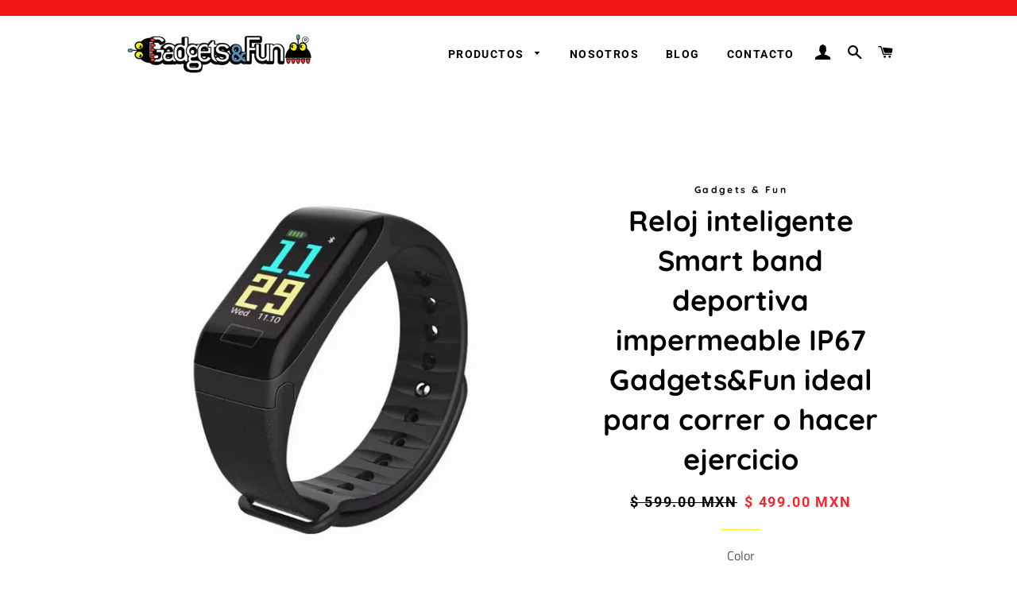

--- FILE ---
content_type: text/html; charset=utf-8
request_url: https://gadgetsandfunmx.com/products/reloj-inteligente-smart-band-deportiva-impermeable-ip67-ideal-para-correr-o-hacer-ejercicio
body_size: 24452
content:
<!doctype html>
<html class="no-js" lang="es">
<head>

  <!-- Basic page needs ================================================== -->
  <meta charset="utf-8">
  <meta http-equiv="X-UA-Compatible" content="IE=edge,chrome=1">

  
    <link rel="shortcut icon" href="//gadgetsandfunmx.com/cdn/shop/files/gadgets-and-fun-favicon_32x32.png?v=1613591877" type="image/png" />
  

  <!-- Title and description ================================================== -->
  <title>
  Reloj inteligente Smart band deportiva impermeable IP67 Gadgets&amp;Fun id
  </title>

  
  <meta name="description" content="Esta banda F1 Plus cuenta con : reloj , podómetro, cronometro, distancia recorrida y contador de pasos, contador de calorías quemadas, ritmo cardíaco, presión sanguínea , oxígeno en la sangre y adicional Buscador de dispositivo.Permite leer tus mensajes de WhatsApp y SMS.Se puede configurar notificaciones para llamadas">
  

  <!-- Helpers ================================================== -->
  <!-- /snippets/social-meta-tags.liquid -->




<meta property="og:site_name" content="Gadgets&amp;Fun ">
<meta property="og:url" content="https://gadgetsandfunmx.com/products/reloj-inteligente-smart-band-deportiva-impermeable-ip67-ideal-para-correr-o-hacer-ejercicio">
<meta property="og:title" content="Reloj inteligente Smart band deportiva impermeable IP67 Gadgets&amp;Fun id">
<meta property="og:type" content="product">
<meta property="og:description" content="Esta banda F1 Plus cuenta con : reloj , podómetro, cronometro, distancia recorrida y contador de pasos, contador de calorías quemadas, ritmo cardíaco, presión sanguínea , oxígeno en la sangre y adicional Buscador de dispositivo.Permite leer tus mensajes de WhatsApp y SMS.Se puede configurar notificaciones para llamadas">

  <meta property="og:price:amount" content="499.00">
  <meta property="og:price:currency" content="MXN">

<meta property="og:image" content="http://gadgetsandfunmx.com/cdn/shop/products/RelojinteligenteSmartbanddeportivaimpermeable1_1200x1200.jpg?v=1642538037"><meta property="og:image" content="http://gadgetsandfunmx.com/cdn/shop/products/RelojinteligenteSmartbanddeportivaimpermeable2_1200x1200.jpg?v=1642538035"><meta property="og:image" content="http://gadgetsandfunmx.com/cdn/shop/products/RelojinteligenteSmartbanddeportivaimpermeable3_1200x1200.jpg?v=1642538037">
<meta property="og:image:secure_url" content="https://gadgetsandfunmx.com/cdn/shop/products/RelojinteligenteSmartbanddeportivaimpermeable1_1200x1200.jpg?v=1642538037"><meta property="og:image:secure_url" content="https://gadgetsandfunmx.com/cdn/shop/products/RelojinteligenteSmartbanddeportivaimpermeable2_1200x1200.jpg?v=1642538035"><meta property="og:image:secure_url" content="https://gadgetsandfunmx.com/cdn/shop/products/RelojinteligenteSmartbanddeportivaimpermeable3_1200x1200.jpg?v=1642538037">


<meta name="twitter:card" content="summary_large_image">
<meta name="twitter:title" content="Reloj inteligente Smart band deportiva impermeable IP67 Gadgets&amp;Fun id">
<meta name="twitter:description" content="Esta banda F1 Plus cuenta con : reloj , podómetro, cronometro, distancia recorrida y contador de pasos, contador de calorías quemadas, ritmo cardíaco, presión sanguínea , oxígeno en la sangre y adicional Buscador de dispositivo.Permite leer tus mensajes de WhatsApp y SMS.Se puede configurar notificaciones para llamadas">

  <link rel="canonical" href="https://gadgetsandfunmx.com/products/reloj-inteligente-smart-band-deportiva-impermeable-ip67-ideal-para-correr-o-hacer-ejercicio">
  <meta name="viewport" content="width=device-width,initial-scale=1,shrink-to-fit=no">
  <meta name="theme-color" content="#ee2930">

  <!-- CSS ================================================== -->
  <link href="//gadgetsandfunmx.com/cdn/shop/t/2/assets/timber.scss.css?v=157609282034042104291764344964" rel="stylesheet" type="text/css" media="all" />
  <link href="//gadgetsandfunmx.com/cdn/shop/t/2/assets/theme.scss.css?v=116297767158803913231764344964" rel="stylesheet" type="text/css" media="all" />

  <!-- Sections ================================================== -->
  <script>
    window.theme = window.theme || {};
    theme.strings = {
      zoomClose: "Cerrar (esc)",
      zoomPrev: "Anterior (tecla de flecha izquierda)",
      zoomNext: "Siguiente (tecla de flecha derecha)",
      moneyFormat: "$ {{amount}} MXN",
      addressError: "No se puede encontrar esa dirección",
      addressNoResults: "No results for that address",
      addressQueryLimit: "Se ha excedido el límite de uso de la API de Google . Considere la posibilidad de actualizar a un \u003ca href=\"https:\/\/developers.google.com\/maps\/premium\/usage-limits\"\u003ePlan Premium\u003c\/a\u003e.",
      authError: "Hubo un problema de autenticación con su cuenta de Google Maps.",
      cartEmpty: "Su carrito actualmente está vacío.",
      cartCookie: "Habilite las cookies para usar el carrito",
      cartSavings: "Está ahorrando [savings]",
      productSlideLabel: "Diapositiva [slide_number] de [slide_max]."
    };
    theme.settings = {
      cartType: "drawer",
      gridType: "collage"
    };
  </script>

  <script src="//gadgetsandfunmx.com/cdn/shop/t/2/assets/jquery-2.2.3.min.js?v=58211863146907186831612819922" type="text/javascript"></script>

  <script src="//gadgetsandfunmx.com/cdn/shop/t/2/assets/lazysizes.min.js?v=155223123402716617051612819923" async="async"></script>

  <script src="//gadgetsandfunmx.com/cdn/shop/t/2/assets/theme.js?v=98636748392235896181612819936" defer="defer"></script>

  <!-- Header hook for plugins ================================================== -->
  <script>window.performance && window.performance.mark && window.performance.mark('shopify.content_for_header.start');</script><meta id="shopify-digital-wallet" name="shopify-digital-wallet" content="/54093545643/digital_wallets/dialog">
<meta name="shopify-checkout-api-token" content="187276f801ef60c3f8afbfe983d4730f">
<meta id="in-context-paypal-metadata" data-shop-id="54093545643" data-venmo-supported="false" data-environment="production" data-locale="es_ES" data-paypal-v4="true" data-currency="MXN">
<link rel="alternate" type="application/json+oembed" href="https://gadgetsandfunmx.com/products/reloj-inteligente-smart-band-deportiva-impermeable-ip67-ideal-para-correr-o-hacer-ejercicio.oembed">
<script async="async" src="/checkouts/internal/preloads.js?locale=es-MX"></script>
<link rel="preconnect" href="https://shop.app" crossorigin="anonymous">
<script async="async" src="https://shop.app/checkouts/internal/preloads.js?locale=es-MX&shop_id=54093545643" crossorigin="anonymous"></script>
<script id="apple-pay-shop-capabilities" type="application/json">{"shopId":54093545643,"countryCode":"MX","currencyCode":"MXN","merchantCapabilities":["supports3DS"],"merchantId":"gid:\/\/shopify\/Shop\/54093545643","merchantName":"Gadgets\u0026Fun ","requiredBillingContactFields":["postalAddress","email","phone"],"requiredShippingContactFields":["postalAddress","email","phone"],"shippingType":"shipping","supportedNetworks":["visa","masterCard"],"total":{"type":"pending","label":"Gadgets\u0026Fun ","amount":"1.00"},"shopifyPaymentsEnabled":true,"supportsSubscriptions":true}</script>
<script id="shopify-features" type="application/json">{"accessToken":"187276f801ef60c3f8afbfe983d4730f","betas":["rich-media-storefront-analytics"],"domain":"gadgetsandfunmx.com","predictiveSearch":true,"shopId":54093545643,"locale":"es"}</script>
<script>var Shopify = Shopify || {};
Shopify.shop = "gadgets-fun-mex.myshopify.com";
Shopify.locale = "es";
Shopify.currency = {"active":"MXN","rate":"1.0"};
Shopify.country = "MX";
Shopify.theme = {"name":"Brooklyn","id":119432478891,"schema_name":"Brooklyn","schema_version":"17.2.2","theme_store_id":730,"role":"main"};
Shopify.theme.handle = "null";
Shopify.theme.style = {"id":null,"handle":null};
Shopify.cdnHost = "gadgetsandfunmx.com/cdn";
Shopify.routes = Shopify.routes || {};
Shopify.routes.root = "/";</script>
<script type="module">!function(o){(o.Shopify=o.Shopify||{}).modules=!0}(window);</script>
<script>!function(o){function n(){var o=[];function n(){o.push(Array.prototype.slice.apply(arguments))}return n.q=o,n}var t=o.Shopify=o.Shopify||{};t.loadFeatures=n(),t.autoloadFeatures=n()}(window);</script>
<script>
  window.ShopifyPay = window.ShopifyPay || {};
  window.ShopifyPay.apiHost = "shop.app\/pay";
  window.ShopifyPay.redirectState = null;
</script>
<script id="shop-js-analytics" type="application/json">{"pageType":"product"}</script>
<script defer="defer" async type="module" src="//gadgetsandfunmx.com/cdn/shopifycloud/shop-js/modules/v2/client.init-shop-cart-sync_CvZOh8Af.es.esm.js"></script>
<script defer="defer" async type="module" src="//gadgetsandfunmx.com/cdn/shopifycloud/shop-js/modules/v2/chunk.common_3Rxs6Qxh.esm.js"></script>
<script type="module">
  await import("//gadgetsandfunmx.com/cdn/shopifycloud/shop-js/modules/v2/client.init-shop-cart-sync_CvZOh8Af.es.esm.js");
await import("//gadgetsandfunmx.com/cdn/shopifycloud/shop-js/modules/v2/chunk.common_3Rxs6Qxh.esm.js");

  window.Shopify.SignInWithShop?.initShopCartSync?.({"fedCMEnabled":true,"windoidEnabled":true});

</script>
<script>
  window.Shopify = window.Shopify || {};
  if (!window.Shopify.featureAssets) window.Shopify.featureAssets = {};
  window.Shopify.featureAssets['shop-js'] = {"shop-cart-sync":["modules/v2/client.shop-cart-sync_rmK0axmV.es.esm.js","modules/v2/chunk.common_3Rxs6Qxh.esm.js"],"init-fed-cm":["modules/v2/client.init-fed-cm_ZaR7zFve.es.esm.js","modules/v2/chunk.common_3Rxs6Qxh.esm.js"],"shop-button":["modules/v2/client.shop-button_DtKRgnFY.es.esm.js","modules/v2/chunk.common_3Rxs6Qxh.esm.js"],"shop-cash-offers":["modules/v2/client.shop-cash-offers_CD08217J.es.esm.js","modules/v2/chunk.common_3Rxs6Qxh.esm.js","modules/v2/chunk.modal_DPIzVVvN.esm.js"],"init-windoid":["modules/v2/client.init-windoid_B42Q2JHR.es.esm.js","modules/v2/chunk.common_3Rxs6Qxh.esm.js"],"shop-toast-manager":["modules/v2/client.shop-toast-manager_BhL87v9O.es.esm.js","modules/v2/chunk.common_3Rxs6Qxh.esm.js"],"init-shop-email-lookup-coordinator":["modules/v2/client.init-shop-email-lookup-coordinator_CFAE-OH8.es.esm.js","modules/v2/chunk.common_3Rxs6Qxh.esm.js"],"init-shop-cart-sync":["modules/v2/client.init-shop-cart-sync_CvZOh8Af.es.esm.js","modules/v2/chunk.common_3Rxs6Qxh.esm.js"],"avatar":["modules/v2/client.avatar_BTnouDA3.es.esm.js"],"pay-button":["modules/v2/client.pay-button_x3Sl_UWF.es.esm.js","modules/v2/chunk.common_3Rxs6Qxh.esm.js"],"init-customer-accounts":["modules/v2/client.init-customer-accounts_DwzgN7WB.es.esm.js","modules/v2/client.shop-login-button_Bwv8tzNm.es.esm.js","modules/v2/chunk.common_3Rxs6Qxh.esm.js","modules/v2/chunk.modal_DPIzVVvN.esm.js"],"init-shop-for-new-customer-accounts":["modules/v2/client.init-shop-for-new-customer-accounts_l0dYgp_m.es.esm.js","modules/v2/client.shop-login-button_Bwv8tzNm.es.esm.js","modules/v2/chunk.common_3Rxs6Qxh.esm.js","modules/v2/chunk.modal_DPIzVVvN.esm.js"],"shop-login-button":["modules/v2/client.shop-login-button_Bwv8tzNm.es.esm.js","modules/v2/chunk.common_3Rxs6Qxh.esm.js","modules/v2/chunk.modal_DPIzVVvN.esm.js"],"init-customer-accounts-sign-up":["modules/v2/client.init-customer-accounts-sign-up_CqSuJy7r.es.esm.js","modules/v2/client.shop-login-button_Bwv8tzNm.es.esm.js","modules/v2/chunk.common_3Rxs6Qxh.esm.js","modules/v2/chunk.modal_DPIzVVvN.esm.js"],"shop-follow-button":["modules/v2/client.shop-follow-button_sMoqSZtr.es.esm.js","modules/v2/chunk.common_3Rxs6Qxh.esm.js","modules/v2/chunk.modal_DPIzVVvN.esm.js"],"checkout-modal":["modules/v2/client.checkout-modal_CwKmoEcx.es.esm.js","modules/v2/chunk.common_3Rxs6Qxh.esm.js","modules/v2/chunk.modal_DPIzVVvN.esm.js"],"lead-capture":["modules/v2/client.lead-capture_De9xQpTV.es.esm.js","modules/v2/chunk.common_3Rxs6Qxh.esm.js","modules/v2/chunk.modal_DPIzVVvN.esm.js"],"shop-login":["modules/v2/client.shop-login_DZKlOsWP.es.esm.js","modules/v2/chunk.common_3Rxs6Qxh.esm.js","modules/v2/chunk.modal_DPIzVVvN.esm.js"],"payment-terms":["modules/v2/client.payment-terms_WyOlUs-o.es.esm.js","modules/v2/chunk.common_3Rxs6Qxh.esm.js","modules/v2/chunk.modal_DPIzVVvN.esm.js"]};
</script>
<script>(function() {
  var isLoaded = false;
  function asyncLoad() {
    if (isLoaded) return;
    isLoaded = true;
    var urls = ["https:\/\/trust.conversionbear.com\/script?app=trust_badge\u0026shop=gadgets-fun-mex.myshopify.com"];
    for (var i = 0; i < urls.length; i++) {
      var s = document.createElement('script');
      s.type = 'text/javascript';
      s.async = true;
      s.src = urls[i];
      var x = document.getElementsByTagName('script')[0];
      x.parentNode.insertBefore(s, x);
    }
  };
  if(window.attachEvent) {
    window.attachEvent('onload', asyncLoad);
  } else {
    window.addEventListener('load', asyncLoad, false);
  }
})();</script>
<script id="__st">var __st={"a":54093545643,"offset":-21600,"reqid":"4e70f317-a2cd-4427-b49d-b59be44c647f-1768735158","pageurl":"gadgetsandfunmx.com\/products\/reloj-inteligente-smart-band-deportiva-impermeable-ip67-ideal-para-correr-o-hacer-ejercicio","u":"d42a3a54da00","p":"product","rtyp":"product","rid":7213369327787};</script>
<script>window.ShopifyPaypalV4VisibilityTracking = true;</script>
<script id="captcha-bootstrap">!function(){'use strict';const t='contact',e='account',n='new_comment',o=[[t,t],['blogs',n],['comments',n],[t,'customer']],c=[[e,'customer_login'],[e,'guest_login'],[e,'recover_customer_password'],[e,'create_customer']],r=t=>t.map((([t,e])=>`form[action*='/${t}']:not([data-nocaptcha='true']) input[name='form_type'][value='${e}']`)).join(','),a=t=>()=>t?[...document.querySelectorAll(t)].map((t=>t.form)):[];function s(){const t=[...o],e=r(t);return a(e)}const i='password',u='form_key',d=['recaptcha-v3-token','g-recaptcha-response','h-captcha-response',i],f=()=>{try{return window.sessionStorage}catch{return}},m='__shopify_v',_=t=>t.elements[u];function p(t,e,n=!1){try{const o=window.sessionStorage,c=JSON.parse(o.getItem(e)),{data:r}=function(t){const{data:e,action:n}=t;return t[m]||n?{data:e,action:n}:{data:t,action:n}}(c);for(const[e,n]of Object.entries(r))t.elements[e]&&(t.elements[e].value=n);n&&o.removeItem(e)}catch(o){console.error('form repopulation failed',{error:o})}}const l='form_type',E='cptcha';function T(t){t.dataset[E]=!0}const w=window,h=w.document,L='Shopify',v='ce_forms',y='captcha';let A=!1;((t,e)=>{const n=(g='f06e6c50-85a8-45c8-87d0-21a2b65856fe',I='https://cdn.shopify.com/shopifycloud/storefront-forms-hcaptcha/ce_storefront_forms_captcha_hcaptcha.v1.5.2.iife.js',D={infoText:'Protegido por hCaptcha',privacyText:'Privacidad',termsText:'Términos'},(t,e,n)=>{const o=w[L][v],c=o.bindForm;if(c)return c(t,g,e,D).then(n);var r;o.q.push([[t,g,e,D],n]),r=I,A||(h.body.append(Object.assign(h.createElement('script'),{id:'captcha-provider',async:!0,src:r})),A=!0)});var g,I,D;w[L]=w[L]||{},w[L][v]=w[L][v]||{},w[L][v].q=[],w[L][y]=w[L][y]||{},w[L][y].protect=function(t,e){n(t,void 0,e),T(t)},Object.freeze(w[L][y]),function(t,e,n,w,h,L){const[v,y,A,g]=function(t,e,n){const i=e?o:[],u=t?c:[],d=[...i,...u],f=r(d),m=r(i),_=r(d.filter((([t,e])=>n.includes(e))));return[a(f),a(m),a(_),s()]}(w,h,L),I=t=>{const e=t.target;return e instanceof HTMLFormElement?e:e&&e.form},D=t=>v().includes(t);t.addEventListener('submit',(t=>{const e=I(t);if(!e)return;const n=D(e)&&!e.dataset.hcaptchaBound&&!e.dataset.recaptchaBound,o=_(e),c=g().includes(e)&&(!o||!o.value);(n||c)&&t.preventDefault(),c&&!n&&(function(t){try{if(!f())return;!function(t){const e=f();if(!e)return;const n=_(t);if(!n)return;const o=n.value;o&&e.removeItem(o)}(t);const e=Array.from(Array(32),(()=>Math.random().toString(36)[2])).join('');!function(t,e){_(t)||t.append(Object.assign(document.createElement('input'),{type:'hidden',name:u})),t.elements[u].value=e}(t,e),function(t,e){const n=f();if(!n)return;const o=[...t.querySelectorAll(`input[type='${i}']`)].map((({name:t})=>t)),c=[...d,...o],r={};for(const[a,s]of new FormData(t).entries())c.includes(a)||(r[a]=s);n.setItem(e,JSON.stringify({[m]:1,action:t.action,data:r}))}(t,e)}catch(e){console.error('failed to persist form',e)}}(e),e.submit())}));const S=(t,e)=>{t&&!t.dataset[E]&&(n(t,e.some((e=>e===t))),T(t))};for(const o of['focusin','change'])t.addEventListener(o,(t=>{const e=I(t);D(e)&&S(e,y())}));const B=e.get('form_key'),M=e.get(l),P=B&&M;t.addEventListener('DOMContentLoaded',(()=>{const t=y();if(P)for(const e of t)e.elements[l].value===M&&p(e,B);[...new Set([...A(),...v().filter((t=>'true'===t.dataset.shopifyCaptcha))])].forEach((e=>S(e,t)))}))}(h,new URLSearchParams(w.location.search),n,t,e,['guest_login'])})(!0,!0)}();</script>
<script integrity="sha256-4kQ18oKyAcykRKYeNunJcIwy7WH5gtpwJnB7kiuLZ1E=" data-source-attribution="shopify.loadfeatures" defer="defer" src="//gadgetsandfunmx.com/cdn/shopifycloud/storefront/assets/storefront/load_feature-a0a9edcb.js" crossorigin="anonymous"></script>
<script crossorigin="anonymous" defer="defer" src="//gadgetsandfunmx.com/cdn/shopifycloud/storefront/assets/shopify_pay/storefront-65b4c6d7.js?v=20250812"></script>
<script data-source-attribution="shopify.dynamic_checkout.dynamic.init">var Shopify=Shopify||{};Shopify.PaymentButton=Shopify.PaymentButton||{isStorefrontPortableWallets:!0,init:function(){window.Shopify.PaymentButton.init=function(){};var t=document.createElement("script");t.src="https://gadgetsandfunmx.com/cdn/shopifycloud/portable-wallets/latest/portable-wallets.es.js",t.type="module",document.head.appendChild(t)}};
</script>
<script data-source-attribution="shopify.dynamic_checkout.buyer_consent">
  function portableWalletsHideBuyerConsent(e){var t=document.getElementById("shopify-buyer-consent"),n=document.getElementById("shopify-subscription-policy-button");t&&n&&(t.classList.add("hidden"),t.setAttribute("aria-hidden","true"),n.removeEventListener("click",e))}function portableWalletsShowBuyerConsent(e){var t=document.getElementById("shopify-buyer-consent"),n=document.getElementById("shopify-subscription-policy-button");t&&n&&(t.classList.remove("hidden"),t.removeAttribute("aria-hidden"),n.addEventListener("click",e))}window.Shopify?.PaymentButton&&(window.Shopify.PaymentButton.hideBuyerConsent=portableWalletsHideBuyerConsent,window.Shopify.PaymentButton.showBuyerConsent=portableWalletsShowBuyerConsent);
</script>
<script>
  function portableWalletsCleanup(e){e&&e.src&&console.error("Failed to load portable wallets script "+e.src);var t=document.querySelectorAll("shopify-accelerated-checkout .shopify-payment-button__skeleton, shopify-accelerated-checkout-cart .wallet-cart-button__skeleton"),e=document.getElementById("shopify-buyer-consent");for(let e=0;e<t.length;e++)t[e].remove();e&&e.remove()}function portableWalletsNotLoadedAsModule(e){e instanceof ErrorEvent&&"string"==typeof e.message&&e.message.includes("import.meta")&&"string"==typeof e.filename&&e.filename.includes("portable-wallets")&&(window.removeEventListener("error",portableWalletsNotLoadedAsModule),window.Shopify.PaymentButton.failedToLoad=e,"loading"===document.readyState?document.addEventListener("DOMContentLoaded",window.Shopify.PaymentButton.init):window.Shopify.PaymentButton.init())}window.addEventListener("error",portableWalletsNotLoadedAsModule);
</script>

<script type="module" src="https://gadgetsandfunmx.com/cdn/shopifycloud/portable-wallets/latest/portable-wallets.es.js" onError="portableWalletsCleanup(this)" crossorigin="anonymous"></script>
<script nomodule>
  document.addEventListener("DOMContentLoaded", portableWalletsCleanup);
</script>

<link id="shopify-accelerated-checkout-styles" rel="stylesheet" media="screen" href="https://gadgetsandfunmx.com/cdn/shopifycloud/portable-wallets/latest/accelerated-checkout-backwards-compat.css" crossorigin="anonymous">
<style id="shopify-accelerated-checkout-cart">
        #shopify-buyer-consent {
  margin-top: 1em;
  display: inline-block;
  width: 100%;
}

#shopify-buyer-consent.hidden {
  display: none;
}

#shopify-subscription-policy-button {
  background: none;
  border: none;
  padding: 0;
  text-decoration: underline;
  font-size: inherit;
  cursor: pointer;
}

#shopify-subscription-policy-button::before {
  box-shadow: none;
}

      </style>

<script>window.performance && window.performance.mark && window.performance.mark('shopify.content_for_header.end');</script>

  <script src="//gadgetsandfunmx.com/cdn/shop/t/2/assets/modernizr.min.js?v=21391054748206432451612819923" type="text/javascript"></script>

  
  

  <!-- Aplazo script -->
<script src="https://cdn.aplazo.mx/aplazo-widgets.min.js"></script>
<aplazo-install respawn-spot="div.product-single__quantity:span#ProductPrice,p.rte:null"></aplazo-install>
<link href="https://monorail-edge.shopifysvc.com" rel="dns-prefetch">
<script>(function(){if ("sendBeacon" in navigator && "performance" in window) {try {var session_token_from_headers = performance.getEntriesByType('navigation')[0].serverTiming.find(x => x.name == '_s').description;} catch {var session_token_from_headers = undefined;}var session_cookie_matches = document.cookie.match(/_shopify_s=([^;]*)/);var session_token_from_cookie = session_cookie_matches && session_cookie_matches.length === 2 ? session_cookie_matches[1] : "";var session_token = session_token_from_headers || session_token_from_cookie || "";function handle_abandonment_event(e) {var entries = performance.getEntries().filter(function(entry) {return /monorail-edge.shopifysvc.com/.test(entry.name);});if (!window.abandonment_tracked && entries.length === 0) {window.abandonment_tracked = true;var currentMs = Date.now();var navigation_start = performance.timing.navigationStart;var payload = {shop_id: 54093545643,url: window.location.href,navigation_start,duration: currentMs - navigation_start,session_token,page_type: "product"};window.navigator.sendBeacon("https://monorail-edge.shopifysvc.com/v1/produce", JSON.stringify({schema_id: "online_store_buyer_site_abandonment/1.1",payload: payload,metadata: {event_created_at_ms: currentMs,event_sent_at_ms: currentMs}}));}}window.addEventListener('pagehide', handle_abandonment_event);}}());</script>
<script id="web-pixels-manager-setup">(function e(e,d,r,n,o){if(void 0===o&&(o={}),!Boolean(null===(a=null===(i=window.Shopify)||void 0===i?void 0:i.analytics)||void 0===a?void 0:a.replayQueue)){var i,a;window.Shopify=window.Shopify||{};var t=window.Shopify;t.analytics=t.analytics||{};var s=t.analytics;s.replayQueue=[],s.publish=function(e,d,r){return s.replayQueue.push([e,d,r]),!0};try{self.performance.mark("wpm:start")}catch(e){}var l=function(){var e={modern:/Edge?\/(1{2}[4-9]|1[2-9]\d|[2-9]\d{2}|\d{4,})\.\d+(\.\d+|)|Firefox\/(1{2}[4-9]|1[2-9]\d|[2-9]\d{2}|\d{4,})\.\d+(\.\d+|)|Chrom(ium|e)\/(9{2}|\d{3,})\.\d+(\.\d+|)|(Maci|X1{2}).+ Version\/(15\.\d+|(1[6-9]|[2-9]\d|\d{3,})\.\d+)([,.]\d+|)( \(\w+\)|)( Mobile\/\w+|) Safari\/|Chrome.+OPR\/(9{2}|\d{3,})\.\d+\.\d+|(CPU[ +]OS|iPhone[ +]OS|CPU[ +]iPhone|CPU IPhone OS|CPU iPad OS)[ +]+(15[._]\d+|(1[6-9]|[2-9]\d|\d{3,})[._]\d+)([._]\d+|)|Android:?[ /-](13[3-9]|1[4-9]\d|[2-9]\d{2}|\d{4,})(\.\d+|)(\.\d+|)|Android.+Firefox\/(13[5-9]|1[4-9]\d|[2-9]\d{2}|\d{4,})\.\d+(\.\d+|)|Android.+Chrom(ium|e)\/(13[3-9]|1[4-9]\d|[2-9]\d{2}|\d{4,})\.\d+(\.\d+|)|SamsungBrowser\/([2-9]\d|\d{3,})\.\d+/,legacy:/Edge?\/(1[6-9]|[2-9]\d|\d{3,})\.\d+(\.\d+|)|Firefox\/(5[4-9]|[6-9]\d|\d{3,})\.\d+(\.\d+|)|Chrom(ium|e)\/(5[1-9]|[6-9]\d|\d{3,})\.\d+(\.\d+|)([\d.]+$|.*Safari\/(?![\d.]+ Edge\/[\d.]+$))|(Maci|X1{2}).+ Version\/(10\.\d+|(1[1-9]|[2-9]\d|\d{3,})\.\d+)([,.]\d+|)( \(\w+\)|)( Mobile\/\w+|) Safari\/|Chrome.+OPR\/(3[89]|[4-9]\d|\d{3,})\.\d+\.\d+|(CPU[ +]OS|iPhone[ +]OS|CPU[ +]iPhone|CPU IPhone OS|CPU iPad OS)[ +]+(10[._]\d+|(1[1-9]|[2-9]\d|\d{3,})[._]\d+)([._]\d+|)|Android:?[ /-](13[3-9]|1[4-9]\d|[2-9]\d{2}|\d{4,})(\.\d+|)(\.\d+|)|Mobile Safari.+OPR\/([89]\d|\d{3,})\.\d+\.\d+|Android.+Firefox\/(13[5-9]|1[4-9]\d|[2-9]\d{2}|\d{4,})\.\d+(\.\d+|)|Android.+Chrom(ium|e)\/(13[3-9]|1[4-9]\d|[2-9]\d{2}|\d{4,})\.\d+(\.\d+|)|Android.+(UC? ?Browser|UCWEB|U3)[ /]?(15\.([5-9]|\d{2,})|(1[6-9]|[2-9]\d|\d{3,})\.\d+)\.\d+|SamsungBrowser\/(5\.\d+|([6-9]|\d{2,})\.\d+)|Android.+MQ{2}Browser\/(14(\.(9|\d{2,})|)|(1[5-9]|[2-9]\d|\d{3,})(\.\d+|))(\.\d+|)|K[Aa][Ii]OS\/(3\.\d+|([4-9]|\d{2,})\.\d+)(\.\d+|)/},d=e.modern,r=e.legacy,n=navigator.userAgent;return n.match(d)?"modern":n.match(r)?"legacy":"unknown"}(),u="modern"===l?"modern":"legacy",c=(null!=n?n:{modern:"",legacy:""})[u],f=function(e){return[e.baseUrl,"/wpm","/b",e.hashVersion,"modern"===e.buildTarget?"m":"l",".js"].join("")}({baseUrl:d,hashVersion:r,buildTarget:u}),m=function(e){var d=e.version,r=e.bundleTarget,n=e.surface,o=e.pageUrl,i=e.monorailEndpoint;return{emit:function(e){var a=e.status,t=e.errorMsg,s=(new Date).getTime(),l=JSON.stringify({metadata:{event_sent_at_ms:s},events:[{schema_id:"web_pixels_manager_load/3.1",payload:{version:d,bundle_target:r,page_url:o,status:a,surface:n,error_msg:t},metadata:{event_created_at_ms:s}}]});if(!i)return console&&console.warn&&console.warn("[Web Pixels Manager] No Monorail endpoint provided, skipping logging."),!1;try{return self.navigator.sendBeacon.bind(self.navigator)(i,l)}catch(e){}var u=new XMLHttpRequest;try{return u.open("POST",i,!0),u.setRequestHeader("Content-Type","text/plain"),u.send(l),!0}catch(e){return console&&console.warn&&console.warn("[Web Pixels Manager] Got an unhandled error while logging to Monorail."),!1}}}}({version:r,bundleTarget:l,surface:e.surface,pageUrl:self.location.href,monorailEndpoint:e.monorailEndpoint});try{o.browserTarget=l,function(e){var d=e.src,r=e.async,n=void 0===r||r,o=e.onload,i=e.onerror,a=e.sri,t=e.scriptDataAttributes,s=void 0===t?{}:t,l=document.createElement("script"),u=document.querySelector("head"),c=document.querySelector("body");if(l.async=n,l.src=d,a&&(l.integrity=a,l.crossOrigin="anonymous"),s)for(var f in s)if(Object.prototype.hasOwnProperty.call(s,f))try{l.dataset[f]=s[f]}catch(e){}if(o&&l.addEventListener("load",o),i&&l.addEventListener("error",i),u)u.appendChild(l);else{if(!c)throw new Error("Did not find a head or body element to append the script");c.appendChild(l)}}({src:f,async:!0,onload:function(){if(!function(){var e,d;return Boolean(null===(d=null===(e=window.Shopify)||void 0===e?void 0:e.analytics)||void 0===d?void 0:d.initialized)}()){var d=window.webPixelsManager.init(e)||void 0;if(d){var r=window.Shopify.analytics;r.replayQueue.forEach((function(e){var r=e[0],n=e[1],o=e[2];d.publishCustomEvent(r,n,o)})),r.replayQueue=[],r.publish=d.publishCustomEvent,r.visitor=d.visitor,r.initialized=!0}}},onerror:function(){return m.emit({status:"failed",errorMsg:"".concat(f," has failed to load")})},sri:function(e){var d=/^sha384-[A-Za-z0-9+/=]+$/;return"string"==typeof e&&d.test(e)}(c)?c:"",scriptDataAttributes:o}),m.emit({status:"loading"})}catch(e){m.emit({status:"failed",errorMsg:(null==e?void 0:e.message)||"Unknown error"})}}})({shopId: 54093545643,storefrontBaseUrl: "https://gadgetsandfunmx.com",extensionsBaseUrl: "https://extensions.shopifycdn.com/cdn/shopifycloud/web-pixels-manager",monorailEndpoint: "https://monorail-edge.shopifysvc.com/unstable/produce_batch",surface: "storefront-renderer",enabledBetaFlags: ["2dca8a86"],webPixelsConfigList: [{"id":"178585771","configuration":"{\"pixel_id\":\"489282265419968\",\"pixel_type\":\"facebook_pixel\",\"metaapp_system_user_token\":\"-\"}","eventPayloadVersion":"v1","runtimeContext":"OPEN","scriptVersion":"ca16bc87fe92b6042fbaa3acc2fbdaa6","type":"APP","apiClientId":2329312,"privacyPurposes":["ANALYTICS","MARKETING","SALE_OF_DATA"],"dataSharingAdjustments":{"protectedCustomerApprovalScopes":["read_customer_address","read_customer_email","read_customer_name","read_customer_personal_data","read_customer_phone"]}},{"id":"shopify-app-pixel","configuration":"{}","eventPayloadVersion":"v1","runtimeContext":"STRICT","scriptVersion":"0450","apiClientId":"shopify-pixel","type":"APP","privacyPurposes":["ANALYTICS","MARKETING"]},{"id":"shopify-custom-pixel","eventPayloadVersion":"v1","runtimeContext":"LAX","scriptVersion":"0450","apiClientId":"shopify-pixel","type":"CUSTOM","privacyPurposes":["ANALYTICS","MARKETING"]}],isMerchantRequest: false,initData: {"shop":{"name":"Gadgets\u0026Fun ","paymentSettings":{"currencyCode":"MXN"},"myshopifyDomain":"gadgets-fun-mex.myshopify.com","countryCode":"MX","storefrontUrl":"https:\/\/gadgetsandfunmx.com"},"customer":null,"cart":null,"checkout":null,"productVariants":[{"price":{"amount":499.0,"currencyCode":"MXN"},"product":{"title":"Reloj inteligente Smart band deportiva impermeable IP67 Gadgets\u0026Fun ideal para correr o hacer ejercicio","vendor":"Gadgets \u0026 Fun","id":"7213369327787","untranslatedTitle":"Reloj inteligente Smart band deportiva impermeable IP67 Gadgets\u0026Fun ideal para correr o hacer ejercicio","url":"\/products\/reloj-inteligente-smart-band-deportiva-impermeable-ip67-ideal-para-correr-o-hacer-ejercicio","type":"smartwatch"},"id":"41444207165611","image":{"src":"\/\/gadgetsandfunmx.com\/cdn\/shop\/products\/RelojinteligenteSmartbanddeportivaimpermeable4.jpg?v=1642538037"},"sku":"f1plusbandng","title":"Negro","untranslatedTitle":"Negro"},{"price":{"amount":499.0,"currencyCode":"MXN"},"product":{"title":"Reloj inteligente Smart band deportiva impermeable IP67 Gadgets\u0026Fun ideal para correr o hacer ejercicio","vendor":"Gadgets \u0026 Fun","id":"7213369327787","untranslatedTitle":"Reloj inteligente Smart band deportiva impermeable IP67 Gadgets\u0026Fun ideal para correr o hacer ejercicio","url":"\/products\/reloj-inteligente-smart-band-deportiva-impermeable-ip67-ideal-para-correr-o-hacer-ejercicio","type":"smartwatch"},"id":"41444207198379","image":{"src":"\/\/gadgetsandfunmx.com\/cdn\/shop\/products\/RelojinteligenteSmartbanddeportivaimpermeable6.jpg?v=1642538036"},"sku":"f1plusbandrj","title":"Rojo","untranslatedTitle":"Rojo"},{"price":{"amount":499.0,"currencyCode":"MXN"},"product":{"title":"Reloj inteligente Smart band deportiva impermeable IP67 Gadgets\u0026Fun ideal para correr o hacer ejercicio","vendor":"Gadgets \u0026 Fun","id":"7213369327787","untranslatedTitle":"Reloj inteligente Smart band deportiva impermeable IP67 Gadgets\u0026Fun ideal para correr o hacer ejercicio","url":"\/products\/reloj-inteligente-smart-band-deportiva-impermeable-ip67-ideal-para-correr-o-hacer-ejercicio","type":"smartwatch"},"id":"41444207231147","image":{"src":"\/\/gadgetsandfunmx.com\/cdn\/shop\/products\/RelojinteligenteSmartbanddeportivaimpermeable8.jpg?v=1642538035"},"sku":"f1plusbandaz","title":"Azul","untranslatedTitle":"Azul"}],"purchasingCompany":null},},"https://gadgetsandfunmx.com/cdn","fcfee988w5aeb613cpc8e4bc33m6693e112",{"modern":"","legacy":""},{"shopId":"54093545643","storefrontBaseUrl":"https:\/\/gadgetsandfunmx.com","extensionBaseUrl":"https:\/\/extensions.shopifycdn.com\/cdn\/shopifycloud\/web-pixels-manager","surface":"storefront-renderer","enabledBetaFlags":"[\"2dca8a86\"]","isMerchantRequest":"false","hashVersion":"fcfee988w5aeb613cpc8e4bc33m6693e112","publish":"custom","events":"[[\"page_viewed\",{}],[\"product_viewed\",{\"productVariant\":{\"price\":{\"amount\":499.0,\"currencyCode\":\"MXN\"},\"product\":{\"title\":\"Reloj inteligente Smart band deportiva impermeable IP67 Gadgets\u0026Fun ideal para correr o hacer ejercicio\",\"vendor\":\"Gadgets \u0026 Fun\",\"id\":\"7213369327787\",\"untranslatedTitle\":\"Reloj inteligente Smart band deportiva impermeable IP67 Gadgets\u0026Fun ideal para correr o hacer ejercicio\",\"url\":\"\/products\/reloj-inteligente-smart-band-deportiva-impermeable-ip67-ideal-para-correr-o-hacer-ejercicio\",\"type\":\"smartwatch\"},\"id\":\"41444207165611\",\"image\":{\"src\":\"\/\/gadgetsandfunmx.com\/cdn\/shop\/products\/RelojinteligenteSmartbanddeportivaimpermeable4.jpg?v=1642538037\"},\"sku\":\"f1plusbandng\",\"title\":\"Negro\",\"untranslatedTitle\":\"Negro\"}}]]"});</script><script>
  window.ShopifyAnalytics = window.ShopifyAnalytics || {};
  window.ShopifyAnalytics.meta = window.ShopifyAnalytics.meta || {};
  window.ShopifyAnalytics.meta.currency = 'MXN';
  var meta = {"product":{"id":7213369327787,"gid":"gid:\/\/shopify\/Product\/7213369327787","vendor":"Gadgets \u0026 Fun","type":"smartwatch","handle":"reloj-inteligente-smart-band-deportiva-impermeable-ip67-ideal-para-correr-o-hacer-ejercicio","variants":[{"id":41444207165611,"price":49900,"name":"Reloj inteligente Smart band deportiva impermeable IP67 Gadgets\u0026Fun ideal para correr o hacer ejercicio - Negro","public_title":"Negro","sku":"f1plusbandng"},{"id":41444207198379,"price":49900,"name":"Reloj inteligente Smart band deportiva impermeable IP67 Gadgets\u0026Fun ideal para correr o hacer ejercicio - Rojo","public_title":"Rojo","sku":"f1plusbandrj"},{"id":41444207231147,"price":49900,"name":"Reloj inteligente Smart band deportiva impermeable IP67 Gadgets\u0026Fun ideal para correr o hacer ejercicio - Azul","public_title":"Azul","sku":"f1plusbandaz"}],"remote":false},"page":{"pageType":"product","resourceType":"product","resourceId":7213369327787,"requestId":"4e70f317-a2cd-4427-b49d-b59be44c647f-1768735158"}};
  for (var attr in meta) {
    window.ShopifyAnalytics.meta[attr] = meta[attr];
  }
</script>
<script class="analytics">
  (function () {
    var customDocumentWrite = function(content) {
      var jquery = null;

      if (window.jQuery) {
        jquery = window.jQuery;
      } else if (window.Checkout && window.Checkout.$) {
        jquery = window.Checkout.$;
      }

      if (jquery) {
        jquery('body').append(content);
      }
    };

    var hasLoggedConversion = function(token) {
      if (token) {
        return document.cookie.indexOf('loggedConversion=' + token) !== -1;
      }
      return false;
    }

    var setCookieIfConversion = function(token) {
      if (token) {
        var twoMonthsFromNow = new Date(Date.now());
        twoMonthsFromNow.setMonth(twoMonthsFromNow.getMonth() + 2);

        document.cookie = 'loggedConversion=' + token + '; expires=' + twoMonthsFromNow;
      }
    }

    var trekkie = window.ShopifyAnalytics.lib = window.trekkie = window.trekkie || [];
    if (trekkie.integrations) {
      return;
    }
    trekkie.methods = [
      'identify',
      'page',
      'ready',
      'track',
      'trackForm',
      'trackLink'
    ];
    trekkie.factory = function(method) {
      return function() {
        var args = Array.prototype.slice.call(arguments);
        args.unshift(method);
        trekkie.push(args);
        return trekkie;
      };
    };
    for (var i = 0; i < trekkie.methods.length; i++) {
      var key = trekkie.methods[i];
      trekkie[key] = trekkie.factory(key);
    }
    trekkie.load = function(config) {
      trekkie.config = config || {};
      trekkie.config.initialDocumentCookie = document.cookie;
      var first = document.getElementsByTagName('script')[0];
      var script = document.createElement('script');
      script.type = 'text/javascript';
      script.onerror = function(e) {
        var scriptFallback = document.createElement('script');
        scriptFallback.type = 'text/javascript';
        scriptFallback.onerror = function(error) {
                var Monorail = {
      produce: function produce(monorailDomain, schemaId, payload) {
        var currentMs = new Date().getTime();
        var event = {
          schema_id: schemaId,
          payload: payload,
          metadata: {
            event_created_at_ms: currentMs,
            event_sent_at_ms: currentMs
          }
        };
        return Monorail.sendRequest("https://" + monorailDomain + "/v1/produce", JSON.stringify(event));
      },
      sendRequest: function sendRequest(endpointUrl, payload) {
        // Try the sendBeacon API
        if (window && window.navigator && typeof window.navigator.sendBeacon === 'function' && typeof window.Blob === 'function' && !Monorail.isIos12()) {
          var blobData = new window.Blob([payload], {
            type: 'text/plain'
          });

          if (window.navigator.sendBeacon(endpointUrl, blobData)) {
            return true;
          } // sendBeacon was not successful

        } // XHR beacon

        var xhr = new XMLHttpRequest();

        try {
          xhr.open('POST', endpointUrl);
          xhr.setRequestHeader('Content-Type', 'text/plain');
          xhr.send(payload);
        } catch (e) {
          console.log(e);
        }

        return false;
      },
      isIos12: function isIos12() {
        return window.navigator.userAgent.lastIndexOf('iPhone; CPU iPhone OS 12_') !== -1 || window.navigator.userAgent.lastIndexOf('iPad; CPU OS 12_') !== -1;
      }
    };
    Monorail.produce('monorail-edge.shopifysvc.com',
      'trekkie_storefront_load_errors/1.1',
      {shop_id: 54093545643,
      theme_id: 119432478891,
      app_name: "storefront",
      context_url: window.location.href,
      source_url: "//gadgetsandfunmx.com/cdn/s/trekkie.storefront.cd680fe47e6c39ca5d5df5f0a32d569bc48c0f27.min.js"});

        };
        scriptFallback.async = true;
        scriptFallback.src = '//gadgetsandfunmx.com/cdn/s/trekkie.storefront.cd680fe47e6c39ca5d5df5f0a32d569bc48c0f27.min.js';
        first.parentNode.insertBefore(scriptFallback, first);
      };
      script.async = true;
      script.src = '//gadgetsandfunmx.com/cdn/s/trekkie.storefront.cd680fe47e6c39ca5d5df5f0a32d569bc48c0f27.min.js';
      first.parentNode.insertBefore(script, first);
    };
    trekkie.load(
      {"Trekkie":{"appName":"storefront","development":false,"defaultAttributes":{"shopId":54093545643,"isMerchantRequest":null,"themeId":119432478891,"themeCityHash":"15940179306911658463","contentLanguage":"es","currency":"MXN","eventMetadataId":"786e7e77-9bfa-47b7-80de-e21f49f45d97"},"isServerSideCookieWritingEnabled":true,"monorailRegion":"shop_domain","enabledBetaFlags":["65f19447"]},"Session Attribution":{},"S2S":{"facebookCapiEnabled":true,"source":"trekkie-storefront-renderer","apiClientId":580111}}
    );

    var loaded = false;
    trekkie.ready(function() {
      if (loaded) return;
      loaded = true;

      window.ShopifyAnalytics.lib = window.trekkie;

      var originalDocumentWrite = document.write;
      document.write = customDocumentWrite;
      try { window.ShopifyAnalytics.merchantGoogleAnalytics.call(this); } catch(error) {};
      document.write = originalDocumentWrite;

      window.ShopifyAnalytics.lib.page(null,{"pageType":"product","resourceType":"product","resourceId":7213369327787,"requestId":"4e70f317-a2cd-4427-b49d-b59be44c647f-1768735158","shopifyEmitted":true});

      var match = window.location.pathname.match(/checkouts\/(.+)\/(thank_you|post_purchase)/)
      var token = match? match[1]: undefined;
      if (!hasLoggedConversion(token)) {
        setCookieIfConversion(token);
        window.ShopifyAnalytics.lib.track("Viewed Product",{"currency":"MXN","variantId":41444207165611,"productId":7213369327787,"productGid":"gid:\/\/shopify\/Product\/7213369327787","name":"Reloj inteligente Smart band deportiva impermeable IP67 Gadgets\u0026Fun ideal para correr o hacer ejercicio - Negro","price":"499.00","sku":"f1plusbandng","brand":"Gadgets \u0026 Fun","variant":"Negro","category":"smartwatch","nonInteraction":true,"remote":false},undefined,undefined,{"shopifyEmitted":true});
      window.ShopifyAnalytics.lib.track("monorail:\/\/trekkie_storefront_viewed_product\/1.1",{"currency":"MXN","variantId":41444207165611,"productId":7213369327787,"productGid":"gid:\/\/shopify\/Product\/7213369327787","name":"Reloj inteligente Smart band deportiva impermeable IP67 Gadgets\u0026Fun ideal para correr o hacer ejercicio - Negro","price":"499.00","sku":"f1plusbandng","brand":"Gadgets \u0026 Fun","variant":"Negro","category":"smartwatch","nonInteraction":true,"remote":false,"referer":"https:\/\/gadgetsandfunmx.com\/products\/reloj-inteligente-smart-band-deportiva-impermeable-ip67-ideal-para-correr-o-hacer-ejercicio"});
      }
    });


        var eventsListenerScript = document.createElement('script');
        eventsListenerScript.async = true;
        eventsListenerScript.src = "//gadgetsandfunmx.com/cdn/shopifycloud/storefront/assets/shop_events_listener-3da45d37.js";
        document.getElementsByTagName('head')[0].appendChild(eventsListenerScript);

})();</script>
<script
  defer
  src="https://gadgetsandfunmx.com/cdn/shopifycloud/perf-kit/shopify-perf-kit-3.0.4.min.js"
  data-application="storefront-renderer"
  data-shop-id="54093545643"
  data-render-region="gcp-us-central1"
  data-page-type="product"
  data-theme-instance-id="119432478891"
  data-theme-name="Brooklyn"
  data-theme-version="17.2.2"
  data-monorail-region="shop_domain"
  data-resource-timing-sampling-rate="10"
  data-shs="true"
  data-shs-beacon="true"
  data-shs-export-with-fetch="true"
  data-shs-logs-sample-rate="1"
  data-shs-beacon-endpoint="https://gadgetsandfunmx.com/api/collect"
></script>
</head>


<body id="reloj-inteligente-smart-band-deportiva-impermeable-ip67-gadgets-amp-fun-id" class="template-product">

  <div id="shopify-section-header" class="shopify-section"><style data-shopify>.header-wrapper .site-nav__link,
  .header-wrapper .site-header__logo a,
  .header-wrapper .site-nav__dropdown-link,
  .header-wrapper .site-nav--has-dropdown > a.nav-focus,
  .header-wrapper .site-nav--has-dropdown.nav-hover > a,
  .header-wrapper .site-nav--has-dropdown:hover > a {
    color: #000000;
  }

  .header-wrapper .site-header__logo a:hover,
  .header-wrapper .site-header__logo a:focus,
  .header-wrapper .site-nav__link:hover,
  .header-wrapper .site-nav__link:focus,
  .header-wrapper .site-nav--has-dropdown a:hover,
  .header-wrapper .site-nav--has-dropdown > a.nav-focus:hover,
  .header-wrapper .site-nav--has-dropdown > a.nav-focus:focus,
  .header-wrapper .site-nav--has-dropdown .site-nav__link:hover,
  .header-wrapper .site-nav--has-dropdown .site-nav__link:focus,
  .header-wrapper .site-nav--has-dropdown.nav-hover > a:hover,
  .header-wrapper .site-nav__dropdown a:focus {
    color: rgba(0, 0, 0, 0.75);
  }

  .header-wrapper .burger-icon,
  .header-wrapper .site-nav--has-dropdown:hover > a:before,
  .header-wrapper .site-nav--has-dropdown > a.nav-focus:before,
  .header-wrapper .site-nav--has-dropdown.nav-hover > a:before {
    background: #000000;
  }

  .header-wrapper .site-nav__link:hover .burger-icon {
    background: rgba(0, 0, 0, 0.75);
  }

  .site-header__logo img {
    max-width: 260px;
  }

  @media screen and (max-width: 768px) {
    .site-header__logo img {
      max-width: 100%;
    }
  }</style><div data-section-id="header" data-section-type="header-section" data-template="product">
  <div id="NavDrawer" class="drawer drawer--left">
      <div class="drawer__inner drawer-left__inner">

    
      <!-- /snippets/search-bar.liquid -->





<form action="/search" method="get" class="input-group search-bar search-bar--drawer" role="search">
  
  <input type="search" name="q" value="" placeholder="buscar en nuestra tienda" class="input-group-field" aria-label="buscar en nuestra tienda">
  <span class="input-group-btn">
    <button type="submit" class="btn--secondary icon-fallback-text">
      <span class="icon icon-search" aria-hidden="true"></span>
      <span class="fallback-text">Buscar</span>
    </button>
  </span>
</form>

    

    <ul class="mobile-nav">
      
        
          <li class="mobile-nav__item">
            <div class="mobile-nav__has-sublist">
              <a
                href="/collections"
                class="mobile-nav__link"
                id="Label-1"
                >Productos</a>
              <div class="mobile-nav__toggle">
                <button type="button" class="mobile-nav__toggle-btn icon-fallback-text" aria-controls="Linklist-1" aria-expanded="false">
                  <span class="icon-fallback-text mobile-nav__toggle-open">
                    <span class="icon icon-plus" aria-hidden="true"></span>
                    <span class="fallback-text">Expandir menú Productos</span>
                  </span>
                  <span class="icon-fallback-text mobile-nav__toggle-close">
                    <span class="icon icon-minus" aria-hidden="true"></span>
                    <span class="fallback-text">Contraer menú Productos</span>
                  </span>
                </button>
              </div>
            </div>
            <ul class="mobile-nav__sublist" id="Linklist-1" aria-labelledby="Label-1" role="navigation">
              
              
                
                <li class="mobile-nav__item">
                  <div class="mobile-nav__has-sublist">
                    <a
                      href="/collections/audio"
                      class="mobile-nav__link"
                      id="Label-1-1"
                      >
                        Audio
                    </a>
                    <div class="mobile-nav__toggle">
                      <button type="button" class="mobile-nav__toggle-btn icon-fallback-text" aria-controls="Linklist-1-1" aria-expanded="false">
                        <span class="icon-fallback-text mobile-nav__toggle-open">
                          <span class="icon icon-plus" aria-hidden="true"></span>
                          <span class="fallback-text">Expandir menú Productos</span>
                        </span>
                        <span class="icon-fallback-text mobile-nav__toggle-close">
                          <span class="icon icon-minus" aria-hidden="true"></span>
                          <span class="fallback-text">Contraer menú Productos</span>
                        </span>
                      </button>
                    </div>
                  </div>
                  <ul class="mobile-nav__sublist mobile-nav__subsublist" id="Linklist-1-1" aria-labelledby="Label-1-1" role="navigation">
                    
                      <li class="mobile-nav__item">
                        <a
                          href="/collections/bocinas"
                          class="mobile-nav__link"
                          >
                            Bocinas
                        </a>
                      </li>
                    
                  </ul>
                </li>
                
              
                
                <li class="mobile-nav__item">
                  <div class="mobile-nav__has-sublist">
                    <a
                      href="/collections/gamer"
                      class="mobile-nav__link"
                      id="Label-1-2"
                      >
                        Gamer
                    </a>
                    <div class="mobile-nav__toggle">
                      <button type="button" class="mobile-nav__toggle-btn icon-fallback-text" aria-controls="Linklist-1-2" aria-expanded="false">
                        <span class="icon-fallback-text mobile-nav__toggle-open">
                          <span class="icon icon-plus" aria-hidden="true"></span>
                          <span class="fallback-text">Expandir menú Productos</span>
                        </span>
                        <span class="icon-fallback-text mobile-nav__toggle-close">
                          <span class="icon icon-minus" aria-hidden="true"></span>
                          <span class="fallback-text">Contraer menú Productos</span>
                        </span>
                      </button>
                    </div>
                  </div>
                  <ul class="mobile-nav__sublist mobile-nav__subsublist" id="Linklist-1-2" aria-labelledby="Label-1-2" role="navigation">
                    
                      <li class="mobile-nav__item">
                        <a
                          href="/collections/audio-gamer"
                          class="mobile-nav__link"
                          >
                            Audio Gamer
                        </a>
                      </li>
                    
                      <li class="mobile-nav__item">
                        <a
                          href="/collections/consolas"
                          class="mobile-nav__link"
                          >
                            Consolas
                        </a>
                      </li>
                    
                  </ul>
                </li>
                
              
                
                <li class="mobile-nav__item">
                  <div class="mobile-nav__has-sublist">
                    <a
                      href="/collections/hogar-y-oficina"
                      class="mobile-nav__link"
                      id="Label-1-3"
                      >
                        Hogar y Oficina
                    </a>
                    <div class="mobile-nav__toggle">
                      <button type="button" class="mobile-nav__toggle-btn icon-fallback-text" aria-controls="Linklist-1-3" aria-expanded="false">
                        <span class="icon-fallback-text mobile-nav__toggle-open">
                          <span class="icon icon-plus" aria-hidden="true"></span>
                          <span class="fallback-text">Expandir menú Productos</span>
                        </span>
                        <span class="icon-fallback-text mobile-nav__toggle-close">
                          <span class="icon icon-minus" aria-hidden="true"></span>
                          <span class="fallback-text">Contraer menú Productos</span>
                        </span>
                      </button>
                    </div>
                  </div>
                  <ul class="mobile-nav__sublist mobile-nav__subsublist" id="Linklist-1-3" aria-labelledby="Label-1-3" role="navigation">
                    
                      <li class="mobile-nav__item">
                        <a
                          href="/collections/accesorios-1"
                          class="mobile-nav__link"
                          >
                            Accesorios
                        </a>
                      </li>
                    
                      <li class="mobile-nav__item">
                        <a
                          href="/collections/difusores"
                          class="mobile-nav__link"
                          >
                            Difusores
                        </a>
                      </li>
                    
                      <li class="mobile-nav__item">
                        <a
                          href="/collections/lamparas"
                          class="mobile-nav__link"
                          >
                            Lámparas
                        </a>
                      </li>
                    
                  </ul>
                </li>
                
              
                
                <li class="mobile-nav__item">
                  <a
                    href="/collections"
                    class="mobile-nav__link"
                    >
                      Ver Todos
                  </a>
                </li>
                
              
            </ul>
          </li>

          
      
        

          <li class="mobile-nav__item">
            <a
              href="/pages/nosotros"
              class="mobile-nav__link"
              >
                Nosotros
            </a>
          </li>

        
      
        

          <li class="mobile-nav__item">
            <a
              href="/blogs/blog"
              class="mobile-nav__link"
              >
                Blog
            </a>
          </li>

        
      
        

          <li class="mobile-nav__item">
            <a
              href="/pages/contacto"
              class="mobile-nav__link"
              >
                Contacto
            </a>
          </li>

        
      
      
      <li class="mobile-nav__spacer"></li>

      
      
        
          <li class="mobile-nav__item mobile-nav__item--secondary">
            <a href="/account/login" id="customer_login_link">Ingresar</a>
          </li>
          <li class="mobile-nav__item mobile-nav__item--secondary">
            <a href="/account/register" id="customer_register_link">Crear cuenta</a>
          </li>
        
      
      
        <li class="mobile-nav__item mobile-nav__item--secondary"><a href="/">Inicio</a></li>
      
        <li class="mobile-nav__item mobile-nav__item--secondary"><a href="/collections">Productos</a></li>
      
        <li class="mobile-nav__item mobile-nav__item--secondary"><a href="/pages/nosotros">Nosotros</a></li>
      
        <li class="mobile-nav__item mobile-nav__item--secondary"><a href="/pages/contacto">Contacto</a></li>
      
        <li class="mobile-nav__item mobile-nav__item--secondary"><a href="/blogs/blog">Blog</a></li>
      
        <li class="mobile-nav__item mobile-nav__item--secondary"><a href="/search">Buscar</a></li>
      
        <li class="mobile-nav__item mobile-nav__item--secondary"><a href="/apps/help-center">Preguntas Frecuentes</a></li>
      
        <li class="mobile-nav__item mobile-nav__item--secondary"><a href="/policies/terms-of-service">Términos y Condiciones</a></li>
      
        <li class="mobile-nav__item mobile-nav__item--secondary"><a href="/policies/privacy-policy">Privacidad y Cookies</a></li>
      
    </ul>
    <!-- //mobile-nav -->
  </div>


  </div>
  <div class="header-container drawer__header-container">
    <div class="header-wrapper" data-header-wrapper>
      
        
          <style>
            .announcement-bar {
              background-color: #f31414;
            }

            .announcement-bar--link:hover {
              

              
                
                background-color: #f64747;
              
            }

            .announcement-bar__message {
              color: #ffffff;
            }
          </style>

          
            <a href="/collections" class="announcement-bar announcement-bar--link">
          

            <p class="announcement-bar__message"></p>

          
            </a>
          

        
      

      <header class="site-header" role="banner">
        <div class="wrapper">
          <div class="grid--full grid--table">
            <div class="grid__item large--hide large--one-sixth one-quarter">
              <div class="site-nav--open site-nav--mobile">
                <button type="button" class="icon-fallback-text site-nav__link site-nav__link--burger js-drawer-open-button-left" aria-controls="NavDrawer">
                  <span class="burger-icon burger-icon--top"></span>
                  <span class="burger-icon burger-icon--mid"></span>
                  <span class="burger-icon burger-icon--bottom"></span>
                  <span class="fallback-text">Navegación</span>
                </button>
              </div>
            </div>
            <div class="grid__item large--one-third medium-down--one-half">
              
              
                <div class="h1 site-header__logo large--left" itemscope itemtype="http://schema.org/Organization">
              
                

                <a href="/" itemprop="url" class="site-header__logo-link">
                  
                    <img class="site-header__logo-image" src="//gadgetsandfunmx.com/cdn/shop/files/Logo_gf_260x.png?v=1764345361" srcset="//gadgetsandfunmx.com/cdn/shop/files/Logo_gf_260x.png?v=1764345361 1x, //gadgetsandfunmx.com/cdn/shop/files/Logo_gf_260x@2x.png?v=1764345361 2x" alt="Gadgets&amp;Fun " itemprop="logo">

                    
                  
                </a>
              
                </div>
              
            </div>
            <nav class="grid__item large--two-thirds large--text-right medium-down--hide" role="navigation">
              
              <!-- begin site-nav -->
              <ul class="site-nav" id="AccessibleNav">
                
                  
                  
                    <li
                      class="site-nav__item site-nav--has-dropdown "
                      aria-haspopup="true"
                      data-meganav-type="parent">
                      <a
                        href="/collections"
                        class="site-nav__link"
                        data-meganav-type="parent"
                        aria-controls="MenuParent-1"
                        aria-expanded="false"
                        >
                          Productos
                          <span class="icon icon-arrow-down" aria-hidden="true"></span>
                      </a>
                      <ul
                        id="MenuParent-1"
                        class="site-nav__dropdown site-nav--has-grandchildren"
                        data-meganav-dropdown>
                        
                          
                          
                            <li
                              class="site-nav__item site-nav--has-dropdown site-nav--has-dropdown-grandchild "
                              aria-haspopup="true">
                              <a
                                href="/collections/audio"
                                class="site-nav__dropdown-link"
                                aria-controls="MenuChildren-1-1"
                                data-meganav-type="parent"
                                
                                tabindex="-1">
                                  Audio
                                  <span class="icon icon-arrow-down" aria-hidden="true"></span>
                              </a>
                              <div class="site-nav__dropdown-grandchild">
                                <ul
                                  id="MenuChildren-1-1"
                                  data-meganav-dropdown>
                                  
                                    <li>
                                      <a
                                        href="/collections/bocinas"
                                        class="site-nav__dropdown-link"
                                        data-meganav-type="child"
                                        
                                        tabindex="-1">
                                          Bocinas
                                        </a>
                                    </li>
                                  
                                </ul>
                              </div>
                            </li>
                          
                        
                          
                          
                            <li
                              class="site-nav__item site-nav--has-dropdown site-nav--has-dropdown-grandchild "
                              aria-haspopup="true">
                              <a
                                href="/collections/gamer"
                                class="site-nav__dropdown-link"
                                aria-controls="MenuChildren-1-2"
                                data-meganav-type="parent"
                                
                                tabindex="-1">
                                  Gamer
                                  <span class="icon icon-arrow-down" aria-hidden="true"></span>
                              </a>
                              <div class="site-nav__dropdown-grandchild">
                                <ul
                                  id="MenuChildren-1-2"
                                  data-meganav-dropdown>
                                  
                                    <li>
                                      <a
                                        href="/collections/audio-gamer"
                                        class="site-nav__dropdown-link"
                                        data-meganav-type="child"
                                        
                                        tabindex="-1">
                                          Audio Gamer
                                        </a>
                                    </li>
                                  
                                    <li>
                                      <a
                                        href="/collections/consolas"
                                        class="site-nav__dropdown-link"
                                        data-meganav-type="child"
                                        
                                        tabindex="-1">
                                          Consolas
                                        </a>
                                    </li>
                                  
                                </ul>
                              </div>
                            </li>
                          
                        
                          
                          
                            <li
                              class="site-nav__item site-nav--has-dropdown site-nav--has-dropdown-grandchild "
                              aria-haspopup="true">
                              <a
                                href="/collections/hogar-y-oficina"
                                class="site-nav__dropdown-link"
                                aria-controls="MenuChildren-1-3"
                                data-meganav-type="parent"
                                
                                tabindex="-1">
                                  Hogar y Oficina
                                  <span class="icon icon-arrow-down" aria-hidden="true"></span>
                              </a>
                              <div class="site-nav__dropdown-grandchild">
                                <ul
                                  id="MenuChildren-1-3"
                                  data-meganav-dropdown>
                                  
                                    <li>
                                      <a
                                        href="/collections/accesorios-1"
                                        class="site-nav__dropdown-link"
                                        data-meganav-type="child"
                                        
                                        tabindex="-1">
                                          Accesorios
                                        </a>
                                    </li>
                                  
                                    <li>
                                      <a
                                        href="/collections/difusores"
                                        class="site-nav__dropdown-link"
                                        data-meganav-type="child"
                                        
                                        tabindex="-1">
                                          Difusores
                                        </a>
                                    </li>
                                  
                                    <li>
                                      <a
                                        href="/collections/lamparas"
                                        class="site-nav__dropdown-link"
                                        data-meganav-type="child"
                                        
                                        tabindex="-1">
                                          Lámparas
                                        </a>
                                    </li>
                                  
                                </ul>
                              </div>
                            </li>
                          
                        
                          
                            <li>
                              <a
                                href="/collections"
                                class="site-nav__dropdown-link"
                                data-meganav-type="child"
                                
                                tabindex="-1">
                                  Ver Todos
                              </a>
                            </li>
                          
                        
                      </ul>
                    </li>
                  
                
                  
                    <li class="site-nav__item">
                      <a
                        href="/pages/nosotros"
                        class="site-nav__link"
                        data-meganav-type="child"
                        >
                          Nosotros
                      </a>
                    </li>
                  
                
                  
                    <li class="site-nav__item">
                      <a
                        href="/blogs/blog"
                        class="site-nav__link"
                        data-meganav-type="child"
                        >
                          Blog
                      </a>
                    </li>
                  
                
                  
                    <li class="site-nav__item">
                      <a
                        href="/pages/contacto"
                        class="site-nav__link"
                        data-meganav-type="child"
                        >
                          Contacto
                      </a>
                    </li>
                  
                

                
                
                  <li class="site-nav__item site-nav__expanded-item site-nav__item--compressed">
                    <a class="site-nav__link site-nav__link--icon" href="/account">
                      <span class="icon-fallback-text">
                        <span class="icon icon-customer" aria-hidden="true"></span>
                        <span class="fallback-text">
                          
                            Ingresar
                          
                        </span>
                      </span>
                    </a>
                  </li>
                

                
                  
                  
                  <li class="site-nav__item site-nav__item--compressed">
                    <a href="/search" class="site-nav__link site-nav__link--icon js-toggle-search-modal" data-mfp-src="#SearchModal">
                      <span class="icon-fallback-text">
                        <span class="icon icon-search" aria-hidden="true"></span>
                        <span class="fallback-text">Buscar</span>
                      </span>
                    </a>
                  </li>
                

                <li class="site-nav__item site-nav__item--compressed">
                  <a href="/cart" class="site-nav__link site-nav__link--icon cart-link js-drawer-open-button-right" aria-controls="CartDrawer">
                    <span class="icon-fallback-text">
                      <span class="icon icon-cart" aria-hidden="true"></span>
                      <span class="fallback-text">Carrito</span>
                    </span>
                    <span class="cart-link__bubble"></span>
                  </a>
                </li>

              </ul>
              <!-- //site-nav -->
            </nav>
            <div class="grid__item large--hide one-quarter">
              <div class="site-nav--mobile text-right">
                <a href="/cart" class="site-nav__link cart-link js-drawer-open-button-right" aria-controls="CartDrawer">
                  <span class="icon-fallback-text">
                    <span class="icon icon-cart" aria-hidden="true"></span>
                    <span class="fallback-text">Carrito</span>
                  </span>
                  <span class="cart-link__bubble"></span>
                </a>
              </div>
            </div>
          </div>

        </div>
      </header>
    </div>
  </div>
</div>




</div>

  <div id="CartDrawer" class="drawer drawer--right drawer--has-fixed-footer">
    <div class="drawer__fixed-header">
      <div class="drawer__header">
        <div class="drawer__title">Carrito</div>
        <div class="drawer__close">
          <button type="button" class="icon-fallback-text drawer__close-button js-drawer-close">
            <span class="icon icon-x" aria-hidden="true"></span>
            <span class="fallback-text">Cerrar carrito</span>
          </button>
        </div>
      </div>
    </div>
    <div class="drawer__inner">
      <div id="CartContainer" class="drawer__cart"></div>
    </div>
  </div>

  <div id="PageContainer" class="page-container">
    <main class="main-content" role="main">
      
        <div class="wrapper">
      
        <!-- /templates/product.liquid -->


<div id="shopify-section-product-template" class="shopify-section"><!-- /templates/product.liquid --><div itemscope itemtype="http://schema.org/Product" id="ProductSection--product-template"
  data-section-id="product-template"
  data-section-type="product-template"
  data-image-zoom-type="true"
  data-enable-history-state="true"
  data-stacked-layout="false"
  >

    <meta itemprop="url" content="https://gadgetsandfunmx.com/products/reloj-inteligente-smart-band-deportiva-impermeable-ip67-ideal-para-correr-o-hacer-ejercicio">
    <meta itemprop="image" content="//gadgetsandfunmx.com/cdn/shop/products/RelojinteligenteSmartbanddeportivaimpermeable1_grande.jpg?v=1642538037">

    
    

    
    
<div class="grid product-single">
      <div class="grid__item large--seven-twelfths medium--seven-twelfths text-center">
        <div id="ProductMediaGroup-product-template" class="product-single__media-group-wrapper" data-product-single-media-group-wrapper>
          <div class="product-single__media-group product-single__media-group--single-xr" data-product-single-media-group>
            

<div class="product-single__media-flex-wrapper" data-slick-media-label="Cargar imagen en el visor de la galería, Reloj inteligente Smart band deportiva impermeable IP67 Gadgets&amp;amp;Fun ideal para correr o hacer ejercicio
" data-product-single-media-flex-wrapper>
                <div class="product-single__media-flex">






<div id="ProductMediaWrapper-product-template-23824823713963" class="product-single__media-wrapper  hide"



data-product-single-media-wrapper
data-media-id="product-template-23824823713963"
tabindex="-1">
  
    <style>
  

  @media screen and (min-width: 591px) { 
    .product-single__media-product-template-23824823713963 {
      max-width: 800px;
      max-height: 800px;
    }
    #ProductMediaWrapper-product-template-23824823713963 {
      max-width: 800px;
    }
   } 

  
    
    @media screen and (max-width: 590px) {
      .product-single__media-product-template-23824823713963 {
        max-width: 590.0px;
      }
      #ProductMediaWrapper-product-template-23824823713963 {
        max-width: 590.0px;
      }
    }
  
</style>

    <div class="product-single__media" style="padding-top:100.0%;">
      
      <img class="mfp-image lazyload product-single__media-product-template-23824823713963"
        src="//gadgetsandfunmx.com/cdn/shop/products/RelojinteligenteSmartbanddeportivaimpermeable1_300x300.jpg?v=1642538037"
        data-src="//gadgetsandfunmx.com/cdn/shop/products/RelojinteligenteSmartbanddeportivaimpermeable1_{width}x.jpg?v=1642538037"
        data-widths="[180, 360, 590, 720, 900, 1080, 1296, 1512, 1728, 2048]"
        data-aspectratio="1.0"
        data-sizes="auto"
         data-mfp-src="//gadgetsandfunmx.com/cdn/shop/products/RelojinteligenteSmartbanddeportivaimpermeable1_1024x1024.jpg?v=1642538037"
        data-media-id="23824823713963"
        alt="Reloj inteligente Smart band deportiva impermeable IP67 Gadgets&amp;Fun ideal para correr o hacer ejercicio">
    </div>
  
  <noscript>
    <img class="product-single__media" src="//gadgetsandfunmx.com/cdn/shop/products/RelojinteligenteSmartbanddeportivaimpermeable1.jpg?v=1642538037"
      alt="Reloj inteligente Smart band deportiva impermeable IP67 Gadgets&amp;Fun ideal para correr o hacer ejercicio">
  </noscript>
</div>

                  
                </div>
              </div><div class="product-single__media-flex-wrapper" data-slick-media-label="Cargar imagen en el visor de la galería, Reloj inteligente Smart band deportiva impermeable IP67 Gadgets&amp;amp;Fun ideal para correr o hacer ejercicio
" data-product-single-media-flex-wrapper>
                <div class="product-single__media-flex">






<div id="ProductMediaWrapper-product-template-23824823746731" class="product-single__media-wrapper  hide"



data-product-single-media-wrapper
data-media-id="product-template-23824823746731"
tabindex="-1">
  
    <style>
  

  @media screen and (min-width: 591px) { 
    .product-single__media-product-template-23824823746731 {
      max-width: 600px;
      max-height: 756px;
    }
    #ProductMediaWrapper-product-template-23824823746731 {
      max-width: 600px;
    }
   } 

  
    
    @media screen and (max-width: 590px) {
      .product-single__media-product-template-23824823746731 {
        max-width: 468.2539682539682px;
      }
      #ProductMediaWrapper-product-template-23824823746731 {
        max-width: 468.2539682539682px;
      }
    }
  
</style>

    <div class="product-single__media" style="padding-top:126.0%;">
      
      <img class="mfp-image lazyload product-single__media-product-template-23824823746731"
        src="//gadgetsandfunmx.com/cdn/shop/products/RelojinteligenteSmartbanddeportivaimpermeable2_300x300.jpg?v=1642538035"
        data-src="//gadgetsandfunmx.com/cdn/shop/products/RelojinteligenteSmartbanddeportivaimpermeable2_{width}x.jpg?v=1642538035"
        data-widths="[180, 360, 590, 720, 900, 1080, 1296, 1512, 1728, 2048]"
        data-aspectratio="0.7936507936507936"
        data-sizes="auto"
         data-mfp-src="//gadgetsandfunmx.com/cdn/shop/products/RelojinteligenteSmartbanddeportivaimpermeable2_1024x1024.jpg?v=1642538035"
        data-media-id="23824823746731"
        alt="Reloj inteligente Smart band deportiva impermeable IP67 Gadgets&amp;Fun ideal para correr o hacer ejercicio">
    </div>
  
  <noscript>
    <img class="product-single__media" src="//gadgetsandfunmx.com/cdn/shop/products/RelojinteligenteSmartbanddeportivaimpermeable2.jpg?v=1642538035"
      alt="Reloj inteligente Smart band deportiva impermeable IP67 Gadgets&amp;Fun ideal para correr o hacer ejercicio">
  </noscript>
</div>

                  
                </div>
              </div><div class="product-single__media-flex-wrapper" data-slick-media-label="Cargar imagen en el visor de la galería, Reloj inteligente Smart band deportiva impermeable IP67 Gadgets&amp;amp;Fun ideal para correr o hacer ejercicio
" data-product-single-media-flex-wrapper>
                <div class="product-single__media-flex">






<div id="ProductMediaWrapper-product-template-23824823779499" class="product-single__media-wrapper  hide"



data-product-single-media-wrapper
data-media-id="product-template-23824823779499"
tabindex="-1">
  
    <style>
  

  @media screen and (min-width: 591px) { 
    .product-single__media-product-template-23824823779499 {
      max-width: 700px;
      max-height: 725px;
    }
    #ProductMediaWrapper-product-template-23824823779499 {
      max-width: 700px;
    }
   } 

  
    
    @media screen and (max-width: 590px) {
      .product-single__media-product-template-23824823779499 {
        max-width: 569.6551724137931px;
      }
      #ProductMediaWrapper-product-template-23824823779499 {
        max-width: 569.6551724137931px;
      }
    }
  
</style>

    <div class="product-single__media" style="padding-top:103.57142857142856%;">
      
      <img class="mfp-image lazyload product-single__media-product-template-23824823779499"
        src="//gadgetsandfunmx.com/cdn/shop/products/RelojinteligenteSmartbanddeportivaimpermeable3_300x300.jpg?v=1642538037"
        data-src="//gadgetsandfunmx.com/cdn/shop/products/RelojinteligenteSmartbanddeportivaimpermeable3_{width}x.jpg?v=1642538037"
        data-widths="[180, 360, 590, 720, 900, 1080, 1296, 1512, 1728, 2048]"
        data-aspectratio="0.9655172413793104"
        data-sizes="auto"
         data-mfp-src="//gadgetsandfunmx.com/cdn/shop/products/RelojinteligenteSmartbanddeportivaimpermeable3_1024x1024.jpg?v=1642538037"
        data-media-id="23824823779499"
        alt="Reloj inteligente Smart band deportiva impermeable IP67 Gadgets&amp;Fun ideal para correr o hacer ejercicio">
    </div>
  
  <noscript>
    <img class="product-single__media" src="//gadgetsandfunmx.com/cdn/shop/products/RelojinteligenteSmartbanddeportivaimpermeable3.jpg?v=1642538037"
      alt="Reloj inteligente Smart band deportiva impermeable IP67 Gadgets&amp;Fun ideal para correr o hacer ejercicio">
  </noscript>
</div>

                  
                </div>
              </div><div class="product-single__media-flex-wrapper" data-slick-media-label="Cargar imagen en el visor de la galería, Reloj inteligente Smart band deportiva impermeable IP67 Gadgets&amp;amp;Fun ideal para correr o hacer ejercicio
" data-product-single-media-flex-wrapper>
                <div class="product-single__media-flex">






<div id="ProductMediaWrapper-product-template-23824823812267" class="product-single__media-wrapper "



data-product-single-media-wrapper
data-media-id="product-template-23824823812267"
tabindex="-1">
  
    <style>
  

  @media screen and (min-width: 591px) { 
    .product-single__media-product-template-23824823812267 {
      max-width: 800px;
      max-height: 800px;
    }
    #ProductMediaWrapper-product-template-23824823812267 {
      max-width: 800px;
    }
   } 

  
    
    @media screen and (max-width: 590px) {
      .product-single__media-product-template-23824823812267 {
        max-width: 590.0px;
      }
      #ProductMediaWrapper-product-template-23824823812267 {
        max-width: 590.0px;
      }
    }
  
</style>

    <div class="product-single__media" style="padding-top:100.0%;">
      
      <img class="mfp-image lazyload product-single__media-product-template-23824823812267"
        src="//gadgetsandfunmx.com/cdn/shop/products/RelojinteligenteSmartbanddeportivaimpermeable4_300x300.jpg?v=1642538037"
        data-src="//gadgetsandfunmx.com/cdn/shop/products/RelojinteligenteSmartbanddeportivaimpermeable4_{width}x.jpg?v=1642538037"
        data-widths="[180, 360, 590, 720, 900, 1080, 1296, 1512, 1728, 2048]"
        data-aspectratio="1.0"
        data-sizes="auto"
         data-mfp-src="//gadgetsandfunmx.com/cdn/shop/products/RelojinteligenteSmartbanddeportivaimpermeable4_1024x1024.jpg?v=1642538037"
        data-media-id="23824823812267"
        alt="Reloj inteligente Smart band deportiva impermeable IP67 Gadgets&amp;Fun ideal para correr o hacer ejercicio">
    </div>
  
  <noscript>
    <img class="product-single__media" src="//gadgetsandfunmx.com/cdn/shop/products/RelojinteligenteSmartbanddeportivaimpermeable4.jpg?v=1642538037"
      alt="Reloj inteligente Smart band deportiva impermeable IP67 Gadgets&amp;Fun ideal para correr o hacer ejercicio">
  </noscript>
</div>

                  
                </div>
              </div><div class="product-single__media-flex-wrapper" data-slick-media-label="Cargar imagen en el visor de la galería, Reloj inteligente Smart band deportiva impermeable IP67 Gadgets&amp;amp;Fun ideal para correr o hacer ejercicio
" data-product-single-media-flex-wrapper>
                <div class="product-single__media-flex">






<div id="ProductMediaWrapper-product-template-23824823845035" class="product-single__media-wrapper  hide"



data-product-single-media-wrapper
data-media-id="product-template-23824823845035"
tabindex="-1">
  
    <style>
  

  @media screen and (min-width: 591px) { 
    .product-single__media-product-template-23824823845035 {
      max-width: 800px;
      max-height: 800px;
    }
    #ProductMediaWrapper-product-template-23824823845035 {
      max-width: 800px;
    }
   } 

  
    
    @media screen and (max-width: 590px) {
      .product-single__media-product-template-23824823845035 {
        max-width: 590.0px;
      }
      #ProductMediaWrapper-product-template-23824823845035 {
        max-width: 590.0px;
      }
    }
  
</style>

    <div class="product-single__media" style="padding-top:100.0%;">
      
      <img class="mfp-image lazyload product-single__media-product-template-23824823845035"
        src="//gadgetsandfunmx.com/cdn/shop/products/RelojinteligenteSmartbanddeportivaimpermeable5_300x300.jpg?v=1642538035"
        data-src="//gadgetsandfunmx.com/cdn/shop/products/RelojinteligenteSmartbanddeportivaimpermeable5_{width}x.jpg?v=1642538035"
        data-widths="[180, 360, 590, 720, 900, 1080, 1296, 1512, 1728, 2048]"
        data-aspectratio="1.0"
        data-sizes="auto"
         data-mfp-src="//gadgetsandfunmx.com/cdn/shop/products/RelojinteligenteSmartbanddeportivaimpermeable5_1024x1024.jpg?v=1642538035"
        data-media-id="23824823845035"
        alt="Reloj inteligente Smart band deportiva impermeable IP67 Gadgets&amp;Fun ideal para correr o hacer ejercicio">
    </div>
  
  <noscript>
    <img class="product-single__media" src="//gadgetsandfunmx.com/cdn/shop/products/RelojinteligenteSmartbanddeportivaimpermeable5.jpg?v=1642538035"
      alt="Reloj inteligente Smart band deportiva impermeable IP67 Gadgets&amp;Fun ideal para correr o hacer ejercicio">
  </noscript>
</div>

                  
                </div>
              </div><div class="product-single__media-flex-wrapper" data-slick-media-label="Cargar imagen en el visor de la galería, Reloj inteligente Smart band deportiva impermeable IP67 Gadgets&amp;amp;Fun ideal para correr o hacer ejercicio
" data-product-single-media-flex-wrapper>
                <div class="product-single__media-flex">






<div id="ProductMediaWrapper-product-template-23824823877803" class="product-single__media-wrapper  hide"



data-product-single-media-wrapper
data-media-id="product-template-23824823877803"
tabindex="-1">
  
    <style>
  

  @media screen and (min-width: 591px) { 
    .product-single__media-product-template-23824823877803 {
      max-width: 800px;
      max-height: 800px;
    }
    #ProductMediaWrapper-product-template-23824823877803 {
      max-width: 800px;
    }
   } 

  
    
    @media screen and (max-width: 590px) {
      .product-single__media-product-template-23824823877803 {
        max-width: 590.0px;
      }
      #ProductMediaWrapper-product-template-23824823877803 {
        max-width: 590.0px;
      }
    }
  
</style>

    <div class="product-single__media" style="padding-top:100.0%;">
      
      <img class="mfp-image lazyload product-single__media-product-template-23824823877803"
        src="//gadgetsandfunmx.com/cdn/shop/products/RelojinteligenteSmartbanddeportivaimpermeable6_300x300.jpg?v=1642538036"
        data-src="//gadgetsandfunmx.com/cdn/shop/products/RelojinteligenteSmartbanddeportivaimpermeable6_{width}x.jpg?v=1642538036"
        data-widths="[180, 360, 590, 720, 900, 1080, 1296, 1512, 1728, 2048]"
        data-aspectratio="1.0"
        data-sizes="auto"
         data-mfp-src="//gadgetsandfunmx.com/cdn/shop/products/RelojinteligenteSmartbanddeportivaimpermeable6_1024x1024.jpg?v=1642538036"
        data-media-id="23824823877803"
        alt="Reloj inteligente Smart band deportiva impermeable IP67 Gadgets&amp;Fun ideal para correr o hacer ejercicio">
    </div>
  
  <noscript>
    <img class="product-single__media" src="//gadgetsandfunmx.com/cdn/shop/products/RelojinteligenteSmartbanddeportivaimpermeable6.jpg?v=1642538036"
      alt="Reloj inteligente Smart band deportiva impermeable IP67 Gadgets&amp;Fun ideal para correr o hacer ejercicio">
  </noscript>
</div>

                  
                </div>
              </div><div class="product-single__media-flex-wrapper" data-slick-media-label="Cargar imagen en el visor de la galería, Reloj inteligente Smart band deportiva impermeable IP67 Gadgets&amp;amp;Fun ideal para correr o hacer ejercicio
" data-product-single-media-flex-wrapper>
                <div class="product-single__media-flex">






<div id="ProductMediaWrapper-product-template-23824823910571" class="product-single__media-wrapper  hide"



data-product-single-media-wrapper
data-media-id="product-template-23824823910571"
tabindex="-1">
  
    <style>
  

  @media screen and (min-width: 591px) { 
    .product-single__media-product-template-23824823910571 {
      max-width: 800px;
      max-height: 800px;
    }
    #ProductMediaWrapper-product-template-23824823910571 {
      max-width: 800px;
    }
   } 

  
    
    @media screen and (max-width: 590px) {
      .product-single__media-product-template-23824823910571 {
        max-width: 590.0px;
      }
      #ProductMediaWrapper-product-template-23824823910571 {
        max-width: 590.0px;
      }
    }
  
</style>

    <div class="product-single__media" style="padding-top:100.0%;">
      
      <img class="mfp-image lazyload product-single__media-product-template-23824823910571"
        src="//gadgetsandfunmx.com/cdn/shop/products/RelojinteligenteSmartbanddeportivaimpermeable7_300x300.jpg?v=1642538037"
        data-src="//gadgetsandfunmx.com/cdn/shop/products/RelojinteligenteSmartbanddeportivaimpermeable7_{width}x.jpg?v=1642538037"
        data-widths="[180, 360, 590, 720, 900, 1080, 1296, 1512, 1728, 2048]"
        data-aspectratio="1.0"
        data-sizes="auto"
         data-mfp-src="//gadgetsandfunmx.com/cdn/shop/products/RelojinteligenteSmartbanddeportivaimpermeable7_1024x1024.jpg?v=1642538037"
        data-media-id="23824823910571"
        alt="Reloj inteligente Smart band deportiva impermeable IP67 Gadgets&amp;Fun ideal para correr o hacer ejercicio">
    </div>
  
  <noscript>
    <img class="product-single__media" src="//gadgetsandfunmx.com/cdn/shop/products/RelojinteligenteSmartbanddeportivaimpermeable7.jpg?v=1642538037"
      alt="Reloj inteligente Smart band deportiva impermeable IP67 Gadgets&amp;Fun ideal para correr o hacer ejercicio">
  </noscript>
</div>

                  
                </div>
              </div><div class="product-single__media-flex-wrapper" data-slick-media-label="Cargar imagen en el visor de la galería, Reloj inteligente Smart band deportiva impermeable IP67 Gadgets&amp;amp;Fun ideal para correr o hacer ejercicio
" data-product-single-media-flex-wrapper>
                <div class="product-single__media-flex">






<div id="ProductMediaWrapper-product-template-23824823943339" class="product-single__media-wrapper  hide"



data-product-single-media-wrapper
data-media-id="product-template-23824823943339"
tabindex="-1">
  
    <style>
  

  @media screen and (min-width: 591px) { 
    .product-single__media-product-template-23824823943339 {
      max-width: 800px;
      max-height: 800px;
    }
    #ProductMediaWrapper-product-template-23824823943339 {
      max-width: 800px;
    }
   } 

  
    
    @media screen and (max-width: 590px) {
      .product-single__media-product-template-23824823943339 {
        max-width: 590.0px;
      }
      #ProductMediaWrapper-product-template-23824823943339 {
        max-width: 590.0px;
      }
    }
  
</style>

    <div class="product-single__media" style="padding-top:100.0%;">
      
      <img class="mfp-image lazyload product-single__media-product-template-23824823943339"
        src="//gadgetsandfunmx.com/cdn/shop/products/RelojinteligenteSmartbanddeportivaimpermeable8_300x300.jpg?v=1642538035"
        data-src="//gadgetsandfunmx.com/cdn/shop/products/RelojinteligenteSmartbanddeportivaimpermeable8_{width}x.jpg?v=1642538035"
        data-widths="[180, 360, 590, 720, 900, 1080, 1296, 1512, 1728, 2048]"
        data-aspectratio="1.0"
        data-sizes="auto"
         data-mfp-src="//gadgetsandfunmx.com/cdn/shop/products/RelojinteligenteSmartbanddeportivaimpermeable8_1024x1024.jpg?v=1642538035"
        data-media-id="23824823943339"
        alt="Reloj inteligente Smart band deportiva impermeable IP67 Gadgets&amp;Fun ideal para correr o hacer ejercicio">
    </div>
  
  <noscript>
    <img class="product-single__media" src="//gadgetsandfunmx.com/cdn/shop/products/RelojinteligenteSmartbanddeportivaimpermeable8.jpg?v=1642538035"
      alt="Reloj inteligente Smart band deportiva impermeable IP67 Gadgets&amp;Fun ideal para correr o hacer ejercicio">
  </noscript>
</div>

                  
                </div>
              </div><div class="product-single__media-flex-wrapper" data-slick-media-label="Cargar imagen en el visor de la galería, Reloj inteligente Smart band deportiva impermeable IP67 Gadgets&amp;amp;Fun ideal para correr o hacer ejercicio
" data-product-single-media-flex-wrapper>
                <div class="product-single__media-flex">






<div id="ProductMediaWrapper-product-template-23824823976107" class="product-single__media-wrapper  hide"



data-product-single-media-wrapper
data-media-id="product-template-23824823976107"
tabindex="-1">
  
    <style>
  

  @media screen and (min-width: 591px) { 
    .product-single__media-product-template-23824823976107 {
      max-width: 800px;
      max-height: 800px;
    }
    #ProductMediaWrapper-product-template-23824823976107 {
      max-width: 800px;
    }
   } 

  
    
    @media screen and (max-width: 590px) {
      .product-single__media-product-template-23824823976107 {
        max-width: 590.0px;
      }
      #ProductMediaWrapper-product-template-23824823976107 {
        max-width: 590.0px;
      }
    }
  
</style>

    <div class="product-single__media" style="padding-top:100.0%;">
      
      <img class="mfp-image lazyload product-single__media-product-template-23824823976107"
        src="//gadgetsandfunmx.com/cdn/shop/products/RelojinteligenteSmartbanddeportivaimpermeable9_300x300.jpg?v=1642538036"
        data-src="//gadgetsandfunmx.com/cdn/shop/products/RelojinteligenteSmartbanddeportivaimpermeable9_{width}x.jpg?v=1642538036"
        data-widths="[180, 360, 590, 720, 900, 1080, 1296, 1512, 1728, 2048]"
        data-aspectratio="1.0"
        data-sizes="auto"
         data-mfp-src="//gadgetsandfunmx.com/cdn/shop/products/RelojinteligenteSmartbanddeportivaimpermeable9_1024x1024.jpg?v=1642538036"
        data-media-id="23824823976107"
        alt="Reloj inteligente Smart band deportiva impermeable IP67 Gadgets&amp;Fun ideal para correr o hacer ejercicio">
    </div>
  
  <noscript>
    <img class="product-single__media" src="//gadgetsandfunmx.com/cdn/shop/products/RelojinteligenteSmartbanddeportivaimpermeable9.jpg?v=1642538036"
      alt="Reloj inteligente Smart band deportiva impermeable IP67 Gadgets&amp;Fun ideal para correr o hacer ejercicio">
  </noscript>
</div>

                  
                </div>
              </div></div>

          

            <ul class="product-single__thumbnails small--hide grid-uniform" data-product-thumbnails>
              
                
                  <li class="grid__item medium--one-third large--one-quarter product-single__media-wrapper"><a href="//gadgetsandfunmx.com/cdn/shop/products/RelojinteligenteSmartbanddeportivaimpermeable1_grande.jpg?v=1642538037" class="product-single__thumbnail" data-media-id="product-template-23824823713963" data-product-thumbnail>
                      <img class="product-single__thumb" src="//gadgetsandfunmx.com/cdn/shop/products/RelojinteligenteSmartbanddeportivaimpermeable1_150x.jpg?v=1642538037" alt="Cargar imagen en el visor de la galería, Reloj inteligente Smart band deportiva impermeable IP67 Gadgets&amp;amp;Fun ideal para correr o hacer ejercicio
"></a>
                  </li>
                
              
                
                  <li class="grid__item medium--one-third large--one-quarter product-single__media-wrapper"><a href="//gadgetsandfunmx.com/cdn/shop/products/RelojinteligenteSmartbanddeportivaimpermeable2_grande.jpg?v=1642538035" class="product-single__thumbnail" data-media-id="product-template-23824823746731" data-product-thumbnail>
                      <img class="product-single__thumb" src="//gadgetsandfunmx.com/cdn/shop/products/RelojinteligenteSmartbanddeportivaimpermeable2_150x.jpg?v=1642538035" alt="Cargar imagen en el visor de la galería, Reloj inteligente Smart band deportiva impermeable IP67 Gadgets&amp;amp;Fun ideal para correr o hacer ejercicio
"></a>
                  </li>
                
              
                
                  <li class="grid__item medium--one-third large--one-quarter product-single__media-wrapper"><a href="//gadgetsandfunmx.com/cdn/shop/products/RelojinteligenteSmartbanddeportivaimpermeable3_grande.jpg?v=1642538037" class="product-single__thumbnail" data-media-id="product-template-23824823779499" data-product-thumbnail>
                      <img class="product-single__thumb" src="//gadgetsandfunmx.com/cdn/shop/products/RelojinteligenteSmartbanddeportivaimpermeable3_150x.jpg?v=1642538037" alt="Cargar imagen en el visor de la galería, Reloj inteligente Smart band deportiva impermeable IP67 Gadgets&amp;amp;Fun ideal para correr o hacer ejercicio
"></a>
                  </li>
                
              
                
                  <li class="grid__item medium--one-third large--one-quarter product-single__media-wrapper"><a href="//gadgetsandfunmx.com/cdn/shop/products/RelojinteligenteSmartbanddeportivaimpermeable4_grande.jpg?v=1642538037" class="product-single__thumbnail active-thumb" data-media-id="product-template-23824823812267" data-product-thumbnail>
                      <img class="product-single__thumb" src="//gadgetsandfunmx.com/cdn/shop/products/RelojinteligenteSmartbanddeportivaimpermeable4_150x.jpg?v=1642538037" alt="Cargar imagen en el visor de la galería, Reloj inteligente Smart band deportiva impermeable IP67 Gadgets&amp;amp;Fun ideal para correr o hacer ejercicio
"></a>
                  </li>
                
              
                
                  <li class="grid__item medium--one-third large--one-quarter product-single__media-wrapper"><a href="//gadgetsandfunmx.com/cdn/shop/products/RelojinteligenteSmartbanddeportivaimpermeable5_grande.jpg?v=1642538035" class="product-single__thumbnail" data-media-id="product-template-23824823845035" data-product-thumbnail>
                      <img class="product-single__thumb" src="//gadgetsandfunmx.com/cdn/shop/products/RelojinteligenteSmartbanddeportivaimpermeable5_150x.jpg?v=1642538035" alt="Cargar imagen en el visor de la galería, Reloj inteligente Smart band deportiva impermeable IP67 Gadgets&amp;amp;Fun ideal para correr o hacer ejercicio
"></a>
                  </li>
                
              
                
                  <li class="grid__item medium--one-third large--one-quarter product-single__media-wrapper"><a href="//gadgetsandfunmx.com/cdn/shop/products/RelojinteligenteSmartbanddeportivaimpermeable6_grande.jpg?v=1642538036" class="product-single__thumbnail" data-media-id="product-template-23824823877803" data-product-thumbnail>
                      <img class="product-single__thumb" src="//gadgetsandfunmx.com/cdn/shop/products/RelojinteligenteSmartbanddeportivaimpermeable6_150x.jpg?v=1642538036" alt="Cargar imagen en el visor de la galería, Reloj inteligente Smart band deportiva impermeable IP67 Gadgets&amp;amp;Fun ideal para correr o hacer ejercicio
"></a>
                  </li>
                
              
                
                  <li class="grid__item medium--one-third large--one-quarter product-single__media-wrapper"><a href="//gadgetsandfunmx.com/cdn/shop/products/RelojinteligenteSmartbanddeportivaimpermeable7_grande.jpg?v=1642538037" class="product-single__thumbnail" data-media-id="product-template-23824823910571" data-product-thumbnail>
                      <img class="product-single__thumb" src="//gadgetsandfunmx.com/cdn/shop/products/RelojinteligenteSmartbanddeportivaimpermeable7_150x.jpg?v=1642538037" alt="Cargar imagen en el visor de la galería, Reloj inteligente Smart band deportiva impermeable IP67 Gadgets&amp;amp;Fun ideal para correr o hacer ejercicio
"></a>
                  </li>
                
              
                
                  <li class="grid__item medium--one-third large--one-quarter product-single__media-wrapper"><a href="//gadgetsandfunmx.com/cdn/shop/products/RelojinteligenteSmartbanddeportivaimpermeable8_grande.jpg?v=1642538035" class="product-single__thumbnail" data-media-id="product-template-23824823943339" data-product-thumbnail>
                      <img class="product-single__thumb" src="//gadgetsandfunmx.com/cdn/shop/products/RelojinteligenteSmartbanddeportivaimpermeable8_150x.jpg?v=1642538035" alt="Cargar imagen en el visor de la galería, Reloj inteligente Smart band deportiva impermeable IP67 Gadgets&amp;amp;Fun ideal para correr o hacer ejercicio
"></a>
                  </li>
                
              
                
                  <li class="grid__item medium--one-third large--one-quarter product-single__media-wrapper"><a href="//gadgetsandfunmx.com/cdn/shop/products/RelojinteligenteSmartbanddeportivaimpermeable9_grande.jpg?v=1642538036" class="product-single__thumbnail" data-media-id="product-template-23824823976107" data-product-thumbnail>
                      <img class="product-single__thumb" src="//gadgetsandfunmx.com/cdn/shop/products/RelojinteligenteSmartbanddeportivaimpermeable9_150x.jpg?v=1642538036" alt="Cargar imagen en el visor de la galería, Reloj inteligente Smart band deportiva impermeable IP67 Gadgets&amp;amp;Fun ideal para correr o hacer ejercicio
"></a>
                  </li>
                
              
            </ul>
          
          <div class="slick__controls slick-slider">
            <button class="slick__arrow slick__arrow--previous" aria-label="Diapositiva anterior" data-slick-previous>
              <span class="icon icon-slide-prev" aria-hidden="true"></span>
            </button>
            <button class="slick__arrow slick__arrow--next" aria-label="Siguiente diapositiva" data-slick-next>
              <span class="icon icon-slide-next" aria-hidden="true"></span>
            </button>
            <div class="slick__dots-wrapper" data-slick-dots>
            </div>
          </div>
        </div>
      </div>

      <div class="grid__item product-single__meta--wrapper medium--five-twelfths large--five-twelfths">
        <div class="product-single__meta">
          
            <h2 class="product-single__vendor" itemprop="brand">Gadgets & Fun</h2>
          

          <h1 class="product-single__title" itemprop="name">Reloj inteligente Smart band deportiva impermeable IP67 Gadgets&Fun ideal para correr o hacer ejercicio</h1>

          <div itemprop="offers" itemscope itemtype="http://schema.org/Offer">
            
            <div class="price-container" data-price-container><span id="PriceA11y" class="visually-hidden">Precio habitual</span>
    <span class="product-single__price--wrapper" aria-hidden="false">
      <span id="ComparePrice" class="product-single__price--compare-at">
        $ 599.00 MXN
      </span>
    </span>
    <span id="ComparePriceA11y" class="visually-hidden" aria-hidden="false">Precio de venta</span><span id="ProductPrice"
    class="product-single__price on-sale"
    itemprop="price"
    content="499.0">
    $ 499.00 MXN
  </span>

  <div class="product-single__unit"><span class="product-unit-price">
      <span class="visually-hidden">Precio unitario</span>
      <span data-unit-price></span><span aria-hidden="true">/</span><span class="visually-hidden">&nbsp;por&nbsp;</span><span data-unit-price-base-unit></span></span>
  </div>
</div>

<hr class="hr--small">

            <meta itemprop="priceCurrency" content="MXN">
            <link itemprop="availability" href="http://schema.org/OutOfStock">

            
<!-- Trigger/Open The Modal -->
<kueskipay-widget
     data-kpay-widget-type="product"
     data-kpay-widget-font-size="15"
     data-kpay-widget-text-align="center"
     data-kpay-widget-amount="49900"
     data-kpay-widget-product-name="Reloj inteligente Smart band deportiva impermeable IP67 Gadgets&Fun ideal para correr o hacer ejercicio">
</kueskipay-widget>
<script id="kpay-advertising-script"
 src="https://cdn.kueskipay.com/widgets.js?authorization=889070c8-51ce-489e-bf64-1bf03a5671e7&sandbox=false&integration=shopify&version=v1.0">
</script>
<script type="">new KueskipayAdvertising().init()</script>
            

            <form method="post" action="/cart/add" id="AddToCartForm--product-template" accept-charset="UTF-8" class="
              product-single__form
" enctype="multipart/form-data" data-product-form=""><input type="hidden" name="form_type" value="product" /><input type="hidden" name="utf8" value="✓" />
              
                
                  <div class="radio-wrapper js product-form__item">
                    <label class="single-option-radio__label"
                      for="ProductSelect-option-0">
                      Color
                    </label>
                    
                      <select class="single-option-selector__radio single-option-selector-product-template product-form__input" id="SingleOptionSelector-0" data-index="option1">
                        
                          <option value="Negro" selected="selected">Negro</option>
                        
                          <option value="Rojo">Rojo</option>
                        
                          <option value="Azul">Azul</option>
                        
                      </select>
                    
                  </div>
                
              

              <select name="id" id="ProductSelect--product-template" class="product-single__variants no-js">
                
                  
                    <option disabled="disabled">
                      Negro - Agotado
                    </option>
                  
                
                  
                    <option disabled="disabled">
                      Rojo - Agotado
                    </option>
                  
                
                  
                    <option disabled="disabled">
                      Azul - Agotado
                    </option>
                  
                
              </select>

              
              <div class="product-single__quantity">
                <label for="Quantity" class="product-single__quantity-label js-quantity-selector">Cantidad</label>
                <input type="number" hidden="hidden" id="Quantity" name="quantity" value="1" min="1" class="js-quantity-selector">
              </div>
              

              <div class="product-single__add-to-cart">
                <button type="submit" name="add" id="AddToCart--product-template" class="btn btn--add-to-cart btn--secondary-accent" disabled="disabled">
                  <span class="btn__text">
                    
                      Agotado
                    
                  </span>
                </button>
                
                  <div data-shopify="payment-button" class="shopify-payment-button"> <shopify-accelerated-checkout recommended="{&quot;supports_subs&quot;:true,&quot;supports_def_opts&quot;:false,&quot;name&quot;:&quot;shop_pay&quot;,&quot;wallet_params&quot;:{&quot;shopId&quot;:54093545643,&quot;merchantName&quot;:&quot;Gadgets\u0026Fun &quot;,&quot;personalized&quot;:true}}" fallback="{&quot;supports_subs&quot;:true,&quot;supports_def_opts&quot;:true,&quot;name&quot;:&quot;buy_it_now&quot;,&quot;wallet_params&quot;:{}}" access-token="187276f801ef60c3f8afbfe983d4730f" buyer-country="MX" buyer-locale="es" buyer-currency="MXN" variant-params="[{&quot;id&quot;:41444207165611,&quot;requiresShipping&quot;:true},{&quot;id&quot;:41444207198379,&quot;requiresShipping&quot;:true},{&quot;id&quot;:41444207231147,&quot;requiresShipping&quot;:true}]" shop-id="54093545643" enabled-flags="[&quot;ae0f5bf6&quot;]" disabled > <div class="shopify-payment-button__button" role="button" disabled aria-hidden="true" style="background-color: transparent; border: none"> <div class="shopify-payment-button__skeleton">&nbsp;</div> </div> <div class="shopify-payment-button__more-options shopify-payment-button__skeleton" role="button" disabled aria-hidden="true">&nbsp;</div> </shopify-accelerated-checkout> <small id="shopify-buyer-consent" class="hidden" aria-hidden="true" data-consent-type="subscription"> Este artículo es una compra recurrente o diferida. Al continuar, acepto la <span id="shopify-subscription-policy-button">política de cancelación</span> y autorizo a realizar cargos en mi forma de pago según los precios, la frecuencia y las fechas indicadas en esta página hasta que se prepare mi pedido o yo lo cancele, si está permitido. </small> </div>
                
              </div>
            <input type="hidden" name="product-id" value="7213369327787" /><input type="hidden" name="section-id" value="product-template" /></form>

          </div>

          <div class="product-single__description rte" itemprop="description">
            Esta banda F1 Plus cuenta con : reloj , podómetro, cronometro, distancia recorrida y contador de pasos, contador de calorías quemadas, ritmo cardíaco, presión sanguínea , oxígeno en la sangre y adicional Buscador de dispositivo.<br data-mce-fragment="1">Permite leer tus mensajes de WhatsApp y SMS.<br data-mce-fragment="1">Se puede configurar notificaciones para llamadas, SMS, MENSAJES DE FACEBOOK (Solo mensajes), Twitter y WhatsApp. (Visor de notificaciones únicamente , no se contestan desde el reloj)<br data-mce-fragment="1"><br data-mce-fragment="1">Pantalla tactil de .96 pulgadas <br data-mce-fragment="1">
          </div>

          
            <!-- /snippets/social-sharing.liquid -->


<div class="social-sharing clean">

  
    <a target="_blank" href="//www.facebook.com/sharer.php?u=https://gadgetsandfunmx.com/products/reloj-inteligente-smart-band-deportiva-impermeable-ip67-ideal-para-correr-o-hacer-ejercicio" class="share-facebook" title="Compartir en Facebook">
      <span class="icon icon-facebook" aria-hidden="true"></span>
      <span class="share-title" aria-hidden="true">Compartir</span>
      <span class="visually-hidden">Compartir en Facebook</span>
    </a>
  

  
    <a target="_blank" href="//twitter.com/share?text=Reloj%20inteligente%20Smart%20band%20deportiva%20impermeable%20IP67%20Gadgets%26Fun%20ideal%20para%20correr%20o%20hacer%20ejercicio&amp;url=https://gadgetsandfunmx.com/products/reloj-inteligente-smart-band-deportiva-impermeable-ip67-ideal-para-correr-o-hacer-ejercicio" class="share-twitter" title="Tuitear en Twitter">
      <span class="icon icon-twitter" aria-hidden="true"></span>
      <span class="share-title" aria-hidden="true">Tuitear</span>
      <span class="visually-hidden">Tuitear en Twitter</span>
    </a>
  

  
    <a target="_blank" href="//pinterest.com/pin/create/button/?url=https://gadgetsandfunmx.com/products/reloj-inteligente-smart-band-deportiva-impermeable-ip67-ideal-para-correr-o-hacer-ejercicio&amp;media=//gadgetsandfunmx.com/cdn/shop/products/RelojinteligenteSmartbanddeportivaimpermeable1_1024x1024.jpg?v=1642538037&amp;description=Reloj%20inteligente%20Smart%20band%20deportiva%20impermeable%20IP67%20Gadgets%26Fun%20ideal%20para%20correr%20o%20hacer%20ejercicio" class="share-pinterest" title="Pinear en Pinterest">
      <span class="icon icon-pinterest" aria-hidden="true"></span>
      <span class="share-title" aria-hidden="true">Hacer pin</span>
      <span class="visually-hidden">Pinear en Pinterest</span>
    </a>
  

</div>

          
        </div>
      </div>
    </div>
</div>

  <script type="application/json" id="ProductJson-product-template">
    {"id":7213369327787,"title":"Reloj inteligente Smart band deportiva impermeable IP67 Gadgets\u0026Fun ideal para correr o hacer ejercicio","handle":"reloj-inteligente-smart-band-deportiva-impermeable-ip67-ideal-para-correr-o-hacer-ejercicio","description":"Esta banda F1 Plus cuenta con : reloj , podómetro, cronometro, distancia recorrida y contador de pasos, contador de calorías quemadas, ritmo cardíaco, presión sanguínea , oxígeno en la sangre y adicional Buscador de dispositivo.\u003cbr data-mce-fragment=\"1\"\u003ePermite leer tus mensajes de WhatsApp y SMS.\u003cbr data-mce-fragment=\"1\"\u003eSe puede configurar notificaciones para llamadas, SMS, MENSAJES DE FACEBOOK (Solo mensajes), Twitter y WhatsApp. (Visor de notificaciones únicamente , no se contestan desde el reloj)\u003cbr data-mce-fragment=\"1\"\u003e\u003cbr data-mce-fragment=\"1\"\u003ePantalla tactil de .96 pulgadas \u003cbr data-mce-fragment=\"1\"\u003e","published_at":"2022-01-18T16:25:11-06:00","created_at":"2022-01-18T14:33:52-06:00","vendor":"Gadgets \u0026 Fun","type":"smartwatch","tags":["Accesorios","Smartwatch"],"price":49900,"price_min":49900,"price_max":49900,"available":false,"price_varies":false,"compare_at_price":59900,"compare_at_price_min":59900,"compare_at_price_max":59900,"compare_at_price_varies":false,"variants":[{"id":41444207165611,"title":"Negro","option1":"Negro","option2":null,"option3":null,"sku":"f1plusbandng","requires_shipping":true,"taxable":false,"featured_image":{"id":31477254881451,"product_id":7213369327787,"position":4,"created_at":"2022-01-18T14:33:53-06:00","updated_at":"2022-01-18T14:33:57-06:00","alt":null,"width":800,"height":800,"src":"\/\/gadgetsandfunmx.com\/cdn\/shop\/products\/RelojinteligenteSmartbanddeportivaimpermeable4.jpg?v=1642538037","variant_ids":[41444207165611]},"available":false,"name":"Reloj inteligente Smart band deportiva impermeable IP67 Gadgets\u0026Fun ideal para correr o hacer ejercicio - Negro","public_title":"Negro","options":["Negro"],"price":49900,"weight":0,"compare_at_price":59900,"inventory_management":"shopify","barcode":"f1plusband","featured_media":{"alt":null,"id":23824823812267,"position":4,"preview_image":{"aspect_ratio":1.0,"height":800,"width":800,"src":"\/\/gadgetsandfunmx.com\/cdn\/shop\/products\/RelojinteligenteSmartbanddeportivaimpermeable4.jpg?v=1642538037"}},"requires_selling_plan":false,"selling_plan_allocations":[]},{"id":41444207198379,"title":"Rojo","option1":"Rojo","option2":null,"option3":null,"sku":"f1plusbandrj","requires_shipping":true,"taxable":false,"featured_image":{"id":31477254619307,"product_id":7213369327787,"position":6,"created_at":"2022-01-18T14:33:53-06:00","updated_at":"2022-01-18T14:33:56-06:00","alt":null,"width":800,"height":800,"src":"\/\/gadgetsandfunmx.com\/cdn\/shop\/products\/RelojinteligenteSmartbanddeportivaimpermeable6.jpg?v=1642538036","variant_ids":[41444207198379]},"available":false,"name":"Reloj inteligente Smart band deportiva impermeable IP67 Gadgets\u0026Fun ideal para correr o hacer ejercicio - Rojo","public_title":"Rojo","options":["Rojo"],"price":49900,"weight":0,"compare_at_price":59900,"inventory_management":"shopify","barcode":"","featured_media":{"alt":null,"id":23824823877803,"position":6,"preview_image":{"aspect_ratio":1.0,"height":800,"width":800,"src":"\/\/gadgetsandfunmx.com\/cdn\/shop\/products\/RelojinteligenteSmartbanddeportivaimpermeable6.jpg?v=1642538036"}},"requires_selling_plan":false,"selling_plan_allocations":[]},{"id":41444207231147,"title":"Azul","option1":"Azul","option2":null,"option3":null,"sku":"f1plusbandaz","requires_shipping":true,"taxable":false,"featured_image":{"id":31477254521003,"product_id":7213369327787,"position":8,"created_at":"2022-01-18T14:33:53-06:00","updated_at":"2022-01-18T14:33:55-06:00","alt":null,"width":800,"height":800,"src":"\/\/gadgetsandfunmx.com\/cdn\/shop\/products\/RelojinteligenteSmartbanddeportivaimpermeable8.jpg?v=1642538035","variant_ids":[41444207231147]},"available":false,"name":"Reloj inteligente Smart band deportiva impermeable IP67 Gadgets\u0026Fun ideal para correr o hacer ejercicio - Azul","public_title":"Azul","options":["Azul"],"price":49900,"weight":0,"compare_at_price":59900,"inventory_management":"shopify","barcode":"","featured_media":{"alt":null,"id":23824823943339,"position":8,"preview_image":{"aspect_ratio":1.0,"height":800,"width":800,"src":"\/\/gadgetsandfunmx.com\/cdn\/shop\/products\/RelojinteligenteSmartbanddeportivaimpermeable8.jpg?v=1642538035"}},"requires_selling_plan":false,"selling_plan_allocations":[]}],"images":["\/\/gadgetsandfunmx.com\/cdn\/shop\/products\/RelojinteligenteSmartbanddeportivaimpermeable1.jpg?v=1642538037","\/\/gadgetsandfunmx.com\/cdn\/shop\/products\/RelojinteligenteSmartbanddeportivaimpermeable2.jpg?v=1642538035","\/\/gadgetsandfunmx.com\/cdn\/shop\/products\/RelojinteligenteSmartbanddeportivaimpermeable3.jpg?v=1642538037","\/\/gadgetsandfunmx.com\/cdn\/shop\/products\/RelojinteligenteSmartbanddeportivaimpermeable4.jpg?v=1642538037","\/\/gadgetsandfunmx.com\/cdn\/shop\/products\/RelojinteligenteSmartbanddeportivaimpermeable5.jpg?v=1642538035","\/\/gadgetsandfunmx.com\/cdn\/shop\/products\/RelojinteligenteSmartbanddeportivaimpermeable6.jpg?v=1642538036","\/\/gadgetsandfunmx.com\/cdn\/shop\/products\/RelojinteligenteSmartbanddeportivaimpermeable7.jpg?v=1642538037","\/\/gadgetsandfunmx.com\/cdn\/shop\/products\/RelojinteligenteSmartbanddeportivaimpermeable8.jpg?v=1642538035","\/\/gadgetsandfunmx.com\/cdn\/shop\/products\/RelojinteligenteSmartbanddeportivaimpermeable9.jpg?v=1642538036"],"featured_image":"\/\/gadgetsandfunmx.com\/cdn\/shop\/products\/RelojinteligenteSmartbanddeportivaimpermeable1.jpg?v=1642538037","options":["Color"],"media":[{"alt":null,"id":23824823713963,"position":1,"preview_image":{"aspect_ratio":1.0,"height":800,"width":800,"src":"\/\/gadgetsandfunmx.com\/cdn\/shop\/products\/RelojinteligenteSmartbanddeportivaimpermeable1.jpg?v=1642538037"},"aspect_ratio":1.0,"height":800,"media_type":"image","src":"\/\/gadgetsandfunmx.com\/cdn\/shop\/products\/RelojinteligenteSmartbanddeportivaimpermeable1.jpg?v=1642538037","width":800},{"alt":null,"id":23824823746731,"position":2,"preview_image":{"aspect_ratio":0.794,"height":756,"width":600,"src":"\/\/gadgetsandfunmx.com\/cdn\/shop\/products\/RelojinteligenteSmartbanddeportivaimpermeable2.jpg?v=1642538035"},"aspect_ratio":0.794,"height":756,"media_type":"image","src":"\/\/gadgetsandfunmx.com\/cdn\/shop\/products\/RelojinteligenteSmartbanddeportivaimpermeable2.jpg?v=1642538035","width":600},{"alt":null,"id":23824823779499,"position":3,"preview_image":{"aspect_ratio":0.966,"height":725,"width":700,"src":"\/\/gadgetsandfunmx.com\/cdn\/shop\/products\/RelojinteligenteSmartbanddeportivaimpermeable3.jpg?v=1642538037"},"aspect_ratio":0.966,"height":725,"media_type":"image","src":"\/\/gadgetsandfunmx.com\/cdn\/shop\/products\/RelojinteligenteSmartbanddeportivaimpermeable3.jpg?v=1642538037","width":700},{"alt":null,"id":23824823812267,"position":4,"preview_image":{"aspect_ratio":1.0,"height":800,"width":800,"src":"\/\/gadgetsandfunmx.com\/cdn\/shop\/products\/RelojinteligenteSmartbanddeportivaimpermeable4.jpg?v=1642538037"},"aspect_ratio":1.0,"height":800,"media_type":"image","src":"\/\/gadgetsandfunmx.com\/cdn\/shop\/products\/RelojinteligenteSmartbanddeportivaimpermeable4.jpg?v=1642538037","width":800},{"alt":null,"id":23824823845035,"position":5,"preview_image":{"aspect_ratio":1.0,"height":800,"width":800,"src":"\/\/gadgetsandfunmx.com\/cdn\/shop\/products\/RelojinteligenteSmartbanddeportivaimpermeable5.jpg?v=1642538035"},"aspect_ratio":1.0,"height":800,"media_type":"image","src":"\/\/gadgetsandfunmx.com\/cdn\/shop\/products\/RelojinteligenteSmartbanddeportivaimpermeable5.jpg?v=1642538035","width":800},{"alt":null,"id":23824823877803,"position":6,"preview_image":{"aspect_ratio":1.0,"height":800,"width":800,"src":"\/\/gadgetsandfunmx.com\/cdn\/shop\/products\/RelojinteligenteSmartbanddeportivaimpermeable6.jpg?v=1642538036"},"aspect_ratio":1.0,"height":800,"media_type":"image","src":"\/\/gadgetsandfunmx.com\/cdn\/shop\/products\/RelojinteligenteSmartbanddeportivaimpermeable6.jpg?v=1642538036","width":800},{"alt":null,"id":23824823910571,"position":7,"preview_image":{"aspect_ratio":1.0,"height":800,"width":800,"src":"\/\/gadgetsandfunmx.com\/cdn\/shop\/products\/RelojinteligenteSmartbanddeportivaimpermeable7.jpg?v=1642538037"},"aspect_ratio":1.0,"height":800,"media_type":"image","src":"\/\/gadgetsandfunmx.com\/cdn\/shop\/products\/RelojinteligenteSmartbanddeportivaimpermeable7.jpg?v=1642538037","width":800},{"alt":null,"id":23824823943339,"position":8,"preview_image":{"aspect_ratio":1.0,"height":800,"width":800,"src":"\/\/gadgetsandfunmx.com\/cdn\/shop\/products\/RelojinteligenteSmartbanddeportivaimpermeable8.jpg?v=1642538035"},"aspect_ratio":1.0,"height":800,"media_type":"image","src":"\/\/gadgetsandfunmx.com\/cdn\/shop\/products\/RelojinteligenteSmartbanddeportivaimpermeable8.jpg?v=1642538035","width":800},{"alt":null,"id":23824823976107,"position":9,"preview_image":{"aspect_ratio":1.0,"height":800,"width":800,"src":"\/\/gadgetsandfunmx.com\/cdn\/shop\/products\/RelojinteligenteSmartbanddeportivaimpermeable9.jpg?v=1642538036"},"aspect_ratio":1.0,"height":800,"media_type":"image","src":"\/\/gadgetsandfunmx.com\/cdn\/shop\/products\/RelojinteligenteSmartbanddeportivaimpermeable9.jpg?v=1642538036","width":800}],"requires_selling_plan":false,"selling_plan_groups":[],"content":"Esta banda F1 Plus cuenta con : reloj , podómetro, cronometro, distancia recorrida y contador de pasos, contador de calorías quemadas, ritmo cardíaco, presión sanguínea , oxígeno en la sangre y adicional Buscador de dispositivo.\u003cbr data-mce-fragment=\"1\"\u003ePermite leer tus mensajes de WhatsApp y SMS.\u003cbr data-mce-fragment=\"1\"\u003eSe puede configurar notificaciones para llamadas, SMS, MENSAJES DE FACEBOOK (Solo mensajes), Twitter y WhatsApp. (Visor de notificaciones únicamente , no se contestan desde el reloj)\u003cbr data-mce-fragment=\"1\"\u003e\u003cbr data-mce-fragment=\"1\"\u003ePantalla tactil de .96 pulgadas \u003cbr data-mce-fragment=\"1\"\u003e"}
  </script>
  <script type="application/json" id="ModelJson-product-template">
    []
  </script>





</div>
<div id="shopify-section-product-recommendations" class="shopify-section"><div data-base-url="/recommendations/products" data-product-id="7213369327787" data-section-id="product-recommendations" data-section-type="product-recommendations"></div>
</div>



      
        </div>
      
    </main>

    <hr class="hr--large">

    <div id="shopify-section-footer" class="shopify-section"><footer class="site-footer small--text-center" role="contentinfo" data-section-id="footer" data-section-type="footer-section">
  <div class="wrapper">

    <div class="grid-uniform">

      
      

      
      

      
      
      

      

      

      

      
        <div class="grid__item one-third small--one-whole">
          <ul class="no-bullets site-footer__linklist">
            

      
      

              <li><a href="/">Inicio</a></li>

            

      
      

              <li><a href="/collections">Productos</a></li>

            

      
      

              <li><a href="/pages/nosotros">Nosotros</a></li>

            

      
      

              <li><a href="/pages/contacto">Contacto</a></li>

            

      
      

              <li><a href="/blogs/blog">Blog</a></li>

            

      
      
          </ul>
        </div>
        <div class="grid__item one-third small--one-whole">
          <ul class="no-bullets site-footer__linklist">
      

              <li><a href="/search">Buscar</a></li>

            

      
      

              <li><a href="/apps/help-center">Preguntas Frecuentes</a></li>

            

      
      

              <li><a href="/policies/terms-of-service">Términos y Condiciones</a></li>

            

      
      

              <li><a href="/policies/privacy-policy">Privacidad y Cookies</a></li>

            
          </ul>
        </div>
      

      
<div class="grid__item one-third small--one-whole large--text-right"><form method="post" action="/localization" id="localization_form" accept-charset="UTF-8" class="selectors-form" enctype="multipart/form-data"><input type="hidden" name="form_type" value="localization" /><input type="hidden" name="utf8" value="✓" /><input type="hidden" name="_method" value="put" /><input type="hidden" name="return_to" value="/products/reloj-inteligente-smart-band-deportiva-impermeable-ip67-ideal-para-correr-o-hacer-ejercicio" /></form><p class="site-footer__copyright-content">&copy; 2026, <a href="/" title="">Gadgets&amp;Fun </a><br></p>
        <p class="site-footer__links"> Desarrollado por <a href="https://www.upwide.digital"><strong>Upwide</strong></a> </p><span class="visually-hidden">Métodos de pago</span>
            <ul class="inline-list payment-icons site-footer__payment-icons"><li>
                  <svg class="icon" version="1.1" xmlns="http://www.w3.org/2000/svg" role="img" x="0" y="0" width="38" height="24" viewBox="0 0 165.521 105.965" xml:space="preserve" aria-labelledby="pi-apple_pay"><title id="pi-apple_pay">Apple Pay</title><path fill="#000" d="M150.698 0H14.823c-.566 0-1.133 0-1.698.003-.477.004-.953.009-1.43.022-1.039.028-2.087.09-3.113.274a10.51 10.51 0 0 0-2.958.975 9.932 9.932 0 0 0-4.35 4.35 10.463 10.463 0 0 0-.975 2.96C.113 9.611.052 10.658.024 11.696a70.22 70.22 0 0 0-.022 1.43C0 13.69 0 14.256 0 14.823v76.318c0 .567 0 1.132.002 1.699.003.476.009.953.022 1.43.028 1.036.09 2.084.275 3.11a10.46 10.46 0 0 0 .974 2.96 9.897 9.897 0 0 0 1.83 2.52 9.874 9.874 0 0 0 2.52 1.83c.947.483 1.917.79 2.96.977 1.025.183 2.073.245 3.112.273.477.011.953.017 1.43.02.565.004 1.132.004 1.698.004h135.875c.565 0 1.132 0 1.697-.004.476-.002.952-.009 1.431-.02 1.037-.028 2.085-.09 3.113-.273a10.478 10.478 0 0 0 2.958-.977 9.955 9.955 0 0 0 4.35-4.35c.483-.947.789-1.917.974-2.96.186-1.026.246-2.074.274-3.11.013-.477.02-.954.022-1.43.004-.567.004-1.132.004-1.699V14.824c0-.567 0-1.133-.004-1.699a63.067 63.067 0 0 0-.022-1.429c-.028-1.038-.088-2.085-.274-3.112a10.4 10.4 0 0 0-.974-2.96 9.94 9.94 0 0 0-4.35-4.35A10.52 10.52 0 0 0 156.939.3c-1.028-.185-2.076-.246-3.113-.274a71.417 71.417 0 0 0-1.431-.022C151.83 0 151.263 0 150.698 0z" /><path fill="#FFF" d="M150.698 3.532l1.672.003c.452.003.905.008 1.36.02.793.022 1.719.065 2.583.22.75.135 1.38.34 1.984.648a6.392 6.392 0 0 1 2.804 2.807c.306.6.51 1.226.645 1.983.154.854.197 1.783.218 2.58.013.45.019.9.02 1.36.005.557.005 1.113.005 1.671v76.318c0 .558 0 1.114-.004 1.682-.002.45-.008.9-.02 1.35-.022.796-.065 1.725-.221 2.589a6.855 6.855 0 0 1-.645 1.975 6.397 6.397 0 0 1-2.808 2.807c-.6.306-1.228.511-1.971.645-.881.157-1.847.2-2.574.22-.457.01-.912.017-1.379.019-.555.004-1.113.004-1.669.004H14.801c-.55 0-1.1 0-1.66-.004a74.993 74.993 0 0 1-1.35-.018c-.744-.02-1.71-.064-2.584-.22a6.938 6.938 0 0 1-1.986-.65 6.337 6.337 0 0 1-1.622-1.18 6.355 6.355 0 0 1-1.178-1.623 6.935 6.935 0 0 1-.646-1.985c-.156-.863-.2-1.788-.22-2.578a66.088 66.088 0 0 1-.02-1.355l-.003-1.327V14.474l.002-1.325a66.7 66.7 0 0 1 .02-1.357c.022-.792.065-1.717.222-2.587a6.924 6.924 0 0 1 .646-1.981c.304-.598.7-1.144 1.18-1.623a6.386 6.386 0 0 1 1.624-1.18 6.96 6.96 0 0 1 1.98-.646c.865-.155 1.792-.198 2.586-.22.452-.012.905-.017 1.354-.02l1.677-.003h135.875" /><g><g><path fill="#000" d="M43.508 35.77c1.404-1.755 2.356-4.112 2.105-6.52-2.054.102-4.56 1.355-6.012 3.112-1.303 1.504-2.456 3.959-2.156 6.266 2.306.2 4.61-1.152 6.063-2.858" /><path fill="#000" d="M45.587 39.079c-3.35-.2-6.196 1.9-7.795 1.9-1.6 0-4.049-1.8-6.698-1.751-3.447.05-6.645 2-8.395 5.1-3.598 6.2-.95 15.4 2.55 20.45 1.699 2.5 3.747 5.25 6.445 5.151 2.55-.1 3.549-1.65 6.647-1.65 3.097 0 3.997 1.65 6.696 1.6 2.798-.05 4.548-2.5 6.247-5 1.95-2.85 2.747-5.6 2.797-5.75-.05-.05-5.396-2.101-5.446-8.251-.05-5.15 4.198-7.6 4.398-7.751-2.399-3.548-6.147-3.948-7.447-4.048" /></g><g><path fill="#000" d="M78.973 32.11c7.278 0 12.347 5.017 12.347 12.321 0 7.33-5.173 12.373-12.529 12.373h-8.058V69.62h-5.822V32.11h14.062zm-8.24 19.807h6.68c5.07 0 7.954-2.729 7.954-7.46 0-4.73-2.885-7.434-7.928-7.434h-6.706v14.894z" /><path fill="#000" d="M92.764 61.847c0-4.809 3.665-7.564 10.423-7.98l7.252-.442v-2.08c0-3.04-2.001-4.704-5.562-4.704-2.938 0-5.07 1.507-5.51 3.82h-5.252c.157-4.86 4.731-8.395 10.918-8.395 6.654 0 10.995 3.483 10.995 8.89v18.663h-5.38v-4.497h-.13c-1.534 2.937-4.914 4.782-8.579 4.782-5.406 0-9.175-3.222-9.175-8.057zm17.675-2.417v-2.106l-6.472.416c-3.64.234-5.536 1.585-5.536 3.95 0 2.288 1.975 3.77 5.068 3.77 3.95 0 6.94-2.522 6.94-6.03z" /><path fill="#000" d="M120.975 79.652v-4.496c.364.051 1.247.103 1.715.103 2.573 0 4.029-1.09 4.913-3.899l.52-1.663-9.852-27.293h6.082l6.863 22.146h.13l6.862-22.146h5.927l-10.216 28.67c-2.34 6.577-5.017 8.735-10.683 8.735-.442 0-1.872-.052-2.261-.157z" /></g></g></svg>

                </li><li>
                  <svg class="icon" xmlns="http://www.w3.org/2000/svg" role="img" viewBox="0 0 38 24" width="38" height="24" aria-labelledby="pi-google_pay"><title id="pi-google_pay">Google Pay</title><path d="M35 0H3C1.3 0 0 1.3 0 3v18c0 1.7 1.4 3 3 3h32c1.7 0 3-1.3 3-3V3c0-1.7-1.4-3-3-3z" fill="#000" opacity=".07"/><path d="M35 1c1.1 0 2 .9 2 2v18c0 1.1-.9 2-2 2H3c-1.1 0-2-.9-2-2V3c0-1.1.9-2 2-2h32" fill="#FFF"/><path d="M18.093 11.976v3.2h-1.018v-7.9h2.691a2.447 2.447 0 0 1 1.747.692 2.28 2.28 0 0 1 .11 3.224l-.11.116c-.47.447-1.098.69-1.747.674l-1.673-.006zm0-3.732v2.788h1.698c.377.012.741-.135 1.005-.404a1.391 1.391 0 0 0-1.005-2.354l-1.698-.03zm6.484 1.348c.65-.03 1.286.188 1.778.613.445.43.682 1.03.65 1.649v3.334h-.969v-.766h-.049a1.93 1.93 0 0 1-1.673.931 2.17 2.17 0 0 1-1.496-.533 1.667 1.667 0 0 1-.613-1.324 1.606 1.606 0 0 1 .613-1.336 2.746 2.746 0 0 1 1.698-.515c.517-.02 1.03.093 1.49.331v-.208a1.134 1.134 0 0 0-.417-.901 1.416 1.416 0 0 0-.98-.368 1.545 1.545 0 0 0-1.319.717l-.895-.564a2.488 2.488 0 0 1 2.182-1.06zM23.29 13.52a.79.79 0 0 0 .337.662c.223.176.5.269.785.263.429-.001.84-.17 1.146-.472.305-.286.478-.685.478-1.103a2.047 2.047 0 0 0-1.324-.374 1.716 1.716 0 0 0-1.03.294.883.883 0 0 0-.392.73zm9.286-3.75l-3.39 7.79h-1.048l1.281-2.728-2.224-5.062h1.103l1.612 3.885 1.569-3.885h1.097z" fill="#5F6368"/><path d="M13.986 11.284c0-.308-.024-.616-.073-.92h-4.29v1.747h2.451a2.096 2.096 0 0 1-.9 1.373v1.134h1.464a4.433 4.433 0 0 0 1.348-3.334z" fill="#4285F4"/><path d="M9.629 15.721a4.352 4.352 0 0 0 3.01-1.097l-1.466-1.14a2.752 2.752 0 0 1-4.094-1.44H5.577v1.17a4.53 4.53 0 0 0 4.052 2.507z" fill="#34A853"/><path d="M7.079 12.05a2.709 2.709 0 0 1 0-1.735v-1.17H5.577a4.505 4.505 0 0 0 0 4.075l1.502-1.17z" fill="#FBBC04"/><path d="M9.629 8.44a2.452 2.452 0 0 1 1.74.68l1.3-1.293a4.37 4.37 0 0 0-3.065-1.183 4.53 4.53 0 0 0-4.027 2.5l1.502 1.171a2.715 2.715 0 0 1 2.55-1.875z" fill="#EA4335"/></svg>

                </li><li>
                  <svg class="icon" viewBox="0 0 38 24" xmlns="http://www.w3.org/2000/svg" width="38" height="24" role="img" aria-labelledby="pi-maestro"><title id="pi-maestro">Maestro</title><path opacity=".07" d="M35 0H3C1.3 0 0 1.3 0 3v18c0 1.7 1.4 3 3 3h32c1.7 0 3-1.3 3-3V3c0-1.7-1.4-3-3-3z"/><path fill="#fff" d="M35 1c1.1 0 2 .9 2 2v18c0 1.1-.9 2-2 2H3c-1.1 0-2-.9-2-2V3c0-1.1.9-2 2-2h32"/><circle fill="#EB001B" cx="15" cy="12" r="7"/><circle fill="#00A2E5" cx="23" cy="12" r="7"/><path fill="#7375CF" d="M22 12c0-2.4-1.2-4.5-3-5.7-1.8 1.3-3 3.4-3 5.7s1.2 4.5 3 5.7c1.8-1.2 3-3.3 3-5.7z"/></svg>
                </li><li>
                  <svg class="icon" viewBox="0 0 38 24" xmlns="http://www.w3.org/2000/svg" role="img" width="38" height="24" aria-labelledby="pi-master"><title id="pi-master">Mastercard</title><path opacity=".07" d="M35 0H3C1.3 0 0 1.3 0 3v18c0 1.7 1.4 3 3 3h32c1.7 0 3-1.3 3-3V3c0-1.7-1.4-3-3-3z"/><path fill="#fff" d="M35 1c1.1 0 2 .9 2 2v18c0 1.1-.9 2-2 2H3c-1.1 0-2-.9-2-2V3c0-1.1.9-2 2-2h32"/><circle fill="#EB001B" cx="15" cy="12" r="7"/><circle fill="#F79E1B" cx="23" cy="12" r="7"/><path fill="#FF5F00" d="M22 12c0-2.4-1.2-4.5-3-5.7-1.8 1.3-3 3.4-3 5.7s1.2 4.5 3 5.7c1.8-1.2 3-3.3 3-5.7z"/></svg>
                </li><li>
                  <svg class="icon" viewBox="0 0 38 24" xmlns="http://www.w3.org/2000/svg" width="38" height="24" role="img" aria-labelledby="pi-paypal"><title id="pi-paypal">PayPal</title><path opacity=".07" d="M35 0H3C1.3 0 0 1.3 0 3v18c0 1.7 1.4 3 3 3h32c1.7 0 3-1.3 3-3V3c0-1.7-1.4-3-3-3z"/><path fill="#fff" d="M35 1c1.1 0 2 .9 2 2v18c0 1.1-.9 2-2 2H3c-1.1 0-2-.9-2-2V3c0-1.1.9-2 2-2h32"/><path fill="#003087" d="M23.9 8.3c.2-1 0-1.7-.6-2.3-.6-.7-1.7-1-3.1-1h-4.1c-.3 0-.5.2-.6.5L14 15.6c0 .2.1.4.3.4H17l.4-3.4 1.8-2.2 4.7-2.1z"/><path fill="#3086C8" d="M23.9 8.3l-.2.2c-.5 2.8-2.2 3.8-4.6 3.8H18c-.3 0-.5.2-.6.5l-.6 3.9-.2 1c0 .2.1.4.3.4H19c.3 0 .5-.2.5-.4v-.1l.4-2.4v-.1c0-.2.3-.4.5-.4h.3c2.1 0 3.7-.8 4.1-3.2.2-1 .1-1.8-.4-2.4-.1-.5-.3-.7-.5-.8z"/><path fill="#012169" d="M23.3 8.1c-.1-.1-.2-.1-.3-.1-.1 0-.2 0-.3-.1-.3-.1-.7-.1-1.1-.1h-3c-.1 0-.2 0-.2.1-.2.1-.3.2-.3.4l-.7 4.4v.1c0-.3.3-.5.6-.5h1.3c2.5 0 4.1-1 4.6-3.8v-.2c-.1-.1-.3-.2-.5-.2h-.1z"/></svg>
                </li><li>
                  <svg class="icon" xmlns="http://www.w3.org/2000/svg" role="img" viewBox="0 0 38 24" width="38" height="24" aria-labelledby="pi-shopify_pay"><title id="pi-shopify_pay">Shop Pay</title><path opacity=".07" d="M35 0H3C1.3 0 0 1.3 0 3v18c0 1.7 1.4 3 3 3h32c1.7 0 3-1.3 3-3V3c0-1.7-1.4-3-3-3z" fill="#000"/><path d="M35.889 0C37.05 0 38 .982 38 2.182v19.636c0 1.2-.95 2.182-2.111 2.182H2.11C.95 24 0 23.018 0 21.818V2.182C0 .982.95 0 2.111 0H35.89z" fill="#5A31F4"/><path d="M9.35 11.368c-1.017-.223-1.47-.31-1.47-.705 0-.372.306-.558.92-.558.54 0 .934.238 1.225.704a.079.079 0 00.104.03l1.146-.584a.082.082 0 00.032-.114c-.475-.831-1.353-1.286-2.51-1.286-1.52 0-2.464.755-2.464 1.956 0 1.275 1.15 1.597 2.17 1.82 1.02.222 1.474.31 1.474.705 0 .396-.332.582-.993.582-.612 0-1.065-.282-1.34-.83a.08.08 0 00-.107-.035l-1.143.57a.083.083 0 00-.036.111c.454.92 1.384 1.437 2.627 1.437 1.583 0 2.539-.742 2.539-1.98s-1.155-1.598-2.173-1.82v-.003zM15.49 8.855c-.65 0-1.224.232-1.636.646a.04.04 0 01-.069-.03v-2.64a.08.08 0 00-.08-.081H12.27a.08.08 0 00-.08.082v8.194a.08.08 0 00.08.082h1.433a.08.08 0 00.081-.082v-3.594c0-.695.528-1.227 1.239-1.227.71 0 1.226.521 1.226 1.227v3.594a.08.08 0 00.081.082h1.433a.08.08 0 00.081-.082v-3.594c0-1.51-.981-2.577-2.355-2.577zM20.753 8.62c-.778 0-1.507.24-2.03.588a.082.082 0 00-.027.109l.632 1.088a.08.08 0 00.11.03 2.5 2.5 0 011.318-.366c1.25 0 2.17.891 2.17 2.068 0 1.003-.736 1.745-1.669 1.745-.76 0-1.288-.446-1.288-1.077 0-.361.152-.657.548-.866a.08.08 0 00.032-.113l-.596-1.018a.08.08 0 00-.098-.035c-.799.299-1.359 1.018-1.359 1.984 0 1.46 1.152 2.55 2.76 2.55 1.877 0 3.227-1.313 3.227-3.195 0-2.018-1.57-3.492-3.73-3.492zM28.675 8.843c-.724 0-1.373.27-1.845.746-.026.027-.069.007-.069-.029v-.572a.08.08 0 00-.08-.082h-1.397a.08.08 0 00-.08.082v8.182a.08.08 0 00.08.081h1.433a.08.08 0 00.081-.081v-2.683c0-.036.043-.054.069-.03a2.6 2.6 0 001.808.7c1.682 0 2.993-1.373 2.993-3.157s-1.313-3.157-2.993-3.157zm-.271 4.929c-.956 0-1.681-.768-1.681-1.783s.723-1.783 1.681-1.783c.958 0 1.68.755 1.68 1.783 0 1.027-.713 1.783-1.681 1.783h.001z" fill="#fff"/></svg>

                </li><li>
                  <svg class="icon" viewBox="0 0 38 24" xmlns="http://www.w3.org/2000/svg" role="img" width="38" height="24" aria-labelledby="pi-visa"><title id="pi-visa">Visa</title><path opacity=".07" d="M35 0H3C1.3 0 0 1.3 0 3v18c0 1.7 1.4 3 3 3h32c1.7 0 3-1.3 3-3V3c0-1.7-1.4-3-3-3z"/><path fill="#fff" d="M35 1c1.1 0 2 .9 2 2v18c0 1.1-.9 2-2 2H3c-1.1 0-2-.9-2-2V3c0-1.1.9-2 2-2h32"/><path d="M28.3 10.1H28c-.4 1-.7 1.5-1 3h1.9c-.3-1.5-.3-2.2-.6-3zm2.9 5.9h-1.7c-.1 0-.1 0-.2-.1l-.2-.9-.1-.2h-2.4c-.1 0-.2 0-.2.2l-.3.9c0 .1-.1.1-.1.1h-2.1l.2-.5L27 8.7c0-.5.3-.7.8-.7h1.5c.1 0 .2 0 .2.2l1.4 6.5c.1.4.2.7.2 1.1.1.1.1.1.1.2zm-13.4-.3l.4-1.8c.1 0 .2.1.2.1.7.3 1.4.5 2.1.4.2 0 .5-.1.7-.2.5-.2.5-.7.1-1.1-.2-.2-.5-.3-.8-.5-.4-.2-.8-.4-1.1-.7-1.2-1-.8-2.4-.1-3.1.6-.4.9-.8 1.7-.8 1.2 0 2.5 0 3.1.2h.1c-.1.6-.2 1.1-.4 1.7-.5-.2-1-.4-1.5-.4-.3 0-.6 0-.9.1-.2 0-.3.1-.4.2-.2.2-.2.5 0 .7l.5.4c.4.2.8.4 1.1.6.5.3 1 .8 1.1 1.4.2.9-.1 1.7-.9 2.3-.5.4-.7.6-1.4.6-1.4 0-2.5.1-3.4-.2-.1.2-.1.2-.2.1zm-3.5.3c.1-.7.1-.7.2-1 .5-2.2 1-4.5 1.4-6.7.1-.2.1-.3.3-.3H18c-.2 1.2-.4 2.1-.7 3.2-.3 1.5-.6 3-1 4.5 0 .2-.1.2-.3.2M5 8.2c0-.1.2-.2.3-.2h3.4c.5 0 .9.3 1 .8l.9 4.4c0 .1 0 .1.1.2 0-.1.1-.1.1-.1l2.1-5.1c-.1-.1 0-.2.1-.2h2.1c0 .1 0 .1-.1.2l-3.1 7.3c-.1.2-.1.3-.2.4-.1.1-.3 0-.5 0H9.7c-.1 0-.2 0-.2-.2L7.9 9.5c-.2-.2-.5-.5-.9-.6-.6-.3-1.7-.5-1.9-.5L5 8.2z" fill="#142688"/></svg>
                </li></ul></div>
    </div>

  </div>
</footer>




</div>

  </div>

  
  <script>
    
  </script>

  
  
    <!-- /snippets/ajax-cart-template.liquid -->

  <script id="CartTemplate" type="text/template">
  
    <form action="/cart" method="post" novalidate class="cart ajaxcart">
      <div class="ajaxcart__inner ajaxcart__inner--has-fixed-footer">
        {{#items}}
        <div class="ajaxcart__product">
          <div class="ajaxcart__row" data-line="{{line}}">
            <div class="grid">
              <div class="grid__item one-quarter">
                <a href="{{url}}" class="ajaxcart__product-image"><img src="{{img}}" alt="{{name}}"></a>
              </div>
              <div class="grid__item three-quarters">
                <div class="ajaxcart__product-name--wrapper">
                  <a href="{{url}}" class="ajaxcart__product-name">{{{name}}}</a>
                  {{#if variation}}
                    <span class="ajaxcart__product-meta">{{variation}}</span>
                  {{/if}}
                  {{#if sellingPlanAllocation}}
                    <span class="ajaxcart__product-meta">{{sellingPlanAllocation.selling_plan.name}}</span>
                  {{/if}}
                  {{#properties}}
                    {{#each this}}
                      {{#if this}}
                        <span class="ajaxcart__product-meta">{{@key}}: {{this}}</span>
                      {{/if}}
                    {{/each}}
                  {{/properties}}
                </div>

                <div class="grid--full">
                  <div class="grid__item one-half">
                    <div class="ajaxcart__qty">
                      <button type="button" class="ajaxcart__qty-adjust ajaxcart__qty--minus icon-fallback-text" data-id="{{key}}" data-qty="{{itemMinus}}" data-line="{{line}}" aria-label="Quitar uno a la cantidad de artículos">
                        <span class="icon icon-minus" aria-hidden="true"></span>
                        <span class="fallback-text" aria-hidden="true">&minus;</span>
                      </button>
                      <input type="text" name="updates[]" class="ajaxcart__qty-num" value="{{itemQty}}" min="0" data-id="{{key}}" data-line="{{line}}" aria-label="quantity" pattern="[0-9]*">
                      <button type="button" class="ajaxcart__qty-adjust ajaxcart__qty--plus icon-fallback-text" data-id="{{key}}" data-line="{{line}}" data-qty="{{itemAdd}}" aria-label="Aumentar uno a la cantidad de artículos">
                        <span class="icon icon-plus" aria-hidden="true"></span>
                        <span class="fallback-text" aria-hidden="true">+</span>
                      </button>
                    </div>
                  </div>
                  <div class="grid__item one-half text-right">
                    {{#if discountsApplied}}
                      <span class="visually-hidden">Precio habitual</span>
                      <del class="ajaxcart__price">{{{price}}}</del>
                      <span class="visually-hidden">Precio de venta</span>
                      <span class="ajaxcart__price">{{{discountedPrice}}}</span>
                    {{else}}
                      <span class="ajaxcart__price">{{{price}}}</span>
                    {{/if}}
                    {{#if unitPrice}}
                      <span class="visually-hidden">Precio unitario</span>
                      <span class="cart__unit-price">
                        


                        <span>{{{ unitPrice.price }}}</span><span aria-hidden="true">/</span><span class="visually-hidden">&nbsp;por&nbsp;</span>{{#if unitPrice.addRefererenceValue }}{{{ unitPrice.reference_value }}}{{/if}}{{{ unitPrice.reference_unit }}}
                      </span>
                    {{/if}}
                  </div>
                </div>
                {{#if discountsApplied}}
                  <div class="grid--full">
                    <div class="grid__item text-right">
                      <ul class="order-discount order-discount--list order-discount--title order-discount--ajax-cart order-discount--ajax-cart-list" aria-label="Descuento">
                        {{#each discounts}}
                          <li class="order-discount__item">
                            <span class="icon icon-saletag" aria-hidden="true"></span>{{ this.discount_application.title }} (-{{{ this.formattedAmount }}})
                          </li>
                        {{/each}}
                      </ul>
                    </div>
                  </div>
                {{/if}}
              </div>
            </div>
          </div>
        </div>
        {{/items}}

        
          <div>
            <label for="CartSpecialInstructions" class="ajaxcart__note">Instrucciones especiales para el vendedor</label>
            <textarea name="note" class="input-full" id="CartSpecialInstructions">{{note}}</textarea>
          </div>
        
      </div>
      <div class="ajaxcart__footer ajaxcart__footer--fixed">
        <div class="grid--full">
          {{#if cartDiscountsApplied}}
            {{#each cartDiscounts}}
              <div class="grid__item two-thirds ajaxcart__discounts">
                <span class="order-discount order-discount--title order-discount--ajax-cart">
                  <span class="icon icon-saletag" aria-hidden="true"></span><span class="visually-hidden">Descuento:</span>{{ this.title }}
                </span>
              </div>
              <div class="grid__item one-third text-right">
                <span class="ajaxcart__price">-{{{ this.formattedAmount }}}</span>
              </div>
            {{/each}}
          {{/if}}
          <div class="grid__item two-thirds">
            <p class="ajaxcart__subtotal">Subtotal</p>
          </div>
          <div class="grid__item one-third text-right">
            <p class="ajaxcart__subtotal">{{{totalPrice}}}</p>
          </div>
        </div>

        <p class="ajaxcart__policies">
Los gastos de envío se calculan en la pantalla de pagos

        </p>
        <button type="submit" class="btn--secondary btn--full cart__checkout" name="checkout">
          Finalizar pedido <span class="icon icon-arrow-right" aria-hidden="true"></span>
        </button>
      </div>
    </form>
  
  </script>
  <script id="AjaxQty" type="text/template">
  
    <div class="ajaxcart__qty">
      <button type="button" class="ajaxcart__qty-adjust ajaxcart__qty--minus icon-fallback-text" data-id="{{key}}" data-qty="{{itemMinus}}" aria-label="Quitar uno a la cantidad de artículos">
        <span class="icon icon-minus" aria-hidden="true"></span>
        <span class="fallback-text" aria-hidden="true">&minus;</span>
      </button>
      <input type="text" class="ajaxcart__qty-num" value="{{itemQty}}" min="0" data-id="{{key}}" aria-label="quantity" pattern="[0-9]*">
      <button type="button" class="ajaxcart__qty-adjust ajaxcart__qty--plus icon-fallback-text" data-id="{{key}}" data-qty="{{itemAdd}}" aria-label="Aumentar uno a la cantidad de artículos">
        <span class="icon icon-plus" aria-hidden="true"></span>
        <span class="fallback-text" aria-hidden="true">+</span>
      </button>
    </div>
  
  </script>
  <script id="JsQty" type="text/template">
  
    <div class="js-qty">
      <button type="button" class="js-qty__adjust js-qty__adjust--minus icon-fallback-text" data-id="{{key}}" data-qty="{{itemMinus}}" aria-label="Quitar uno a la cantidad de artículos">
        <span class="icon icon-minus" aria-hidden="true"></span>
        <span class="fallback-text" aria-hidden="true">&minus;</span>
      </button>
      <input type="text" class="js-qty__num" value="{{itemQty}}" min="1" data-id="{{key}}" aria-label="quantity" pattern="[0-9]*" name="{{inputName}}" id="{{inputId}}">
      <button type="button" class="js-qty__adjust js-qty__adjust--plus icon-fallback-text" data-id="{{key}}" data-qty="{{itemAdd}}" aria-label="Aumentar uno a la cantidad de artículos">
        <span class="icon icon-plus" aria-hidden="true"></span>
        <span class="fallback-text" aria-hidden="true">+</span>
      </button>
    </div>
  
  </script>

  

  
      <script>
        // Override default values of shop.strings for each template.
        // Alternate product templates can change values of
        // add to cart button, sold out, and unavailable states here.
        theme.productStrings = {
          addToCart: "Agregar al carrito",
          soldOut: "Agotado",
          unavailable: "No disponible"
        }
      </script>
    

  <div id="SearchModal" class="mfp-hide">
    <!-- /snippets/search-bar.liquid -->





<form action="/search" method="get" class="input-group search-bar search-bar--modal" role="search">
  
  <input type="search" name="q" value="" placeholder="buscar en nuestra tienda" class="input-group-field" aria-label="buscar en nuestra tienda">
  <span class="input-group-btn">
    <button type="submit" class="btn icon-fallback-text">
      <span class="icon icon-search" aria-hidden="true"></span>
      <span class="fallback-text">Buscar</span>
    </button>
  </span>
</form>

  </div>
  <ul hidden>
    <li id="a11y-refresh-page-message">Al seleccionar una opción se actualiza toda la página.</li>
    <li id="a11y-selection-message">Presiona la tecla de espacio y luego las teclas de flecha para seleccionar una opción.</li>
    <li id="a11y-slideshow-info">Utiliza las flechas izquierda/derecha para navegar por la presentación o deslízate hacia la izquierda/derecha si usas un dispositivo móvil</li>
  </ul>
</body>
</html>
